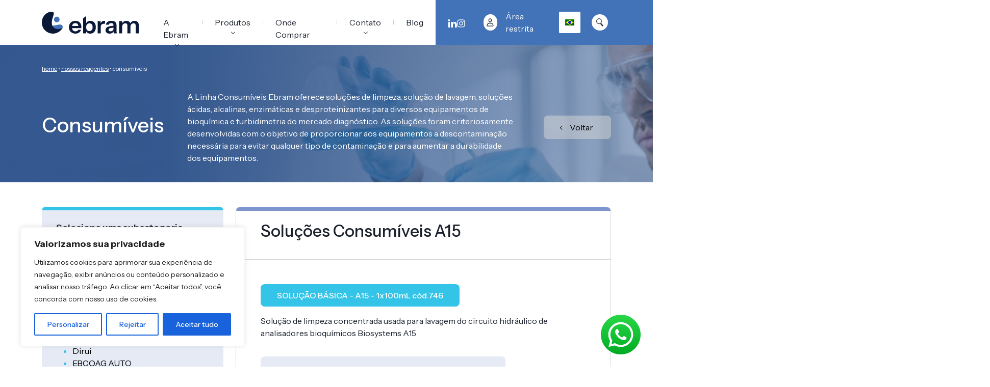

--- FILE ---
content_type: text/html; charset=UTF-8
request_url: https://ebram.com/reagente/consumiveis/
body_size: 21904
content:
<!DOCTYPE html>
<html lang="pt-BR">
    <head>
        <meta charset="UTF-8" />
        <meta http-equiv="X-UA-Compatible" content="IE=edge" />
        <meta name="viewport" content="width=device-width, initial-scale=1.0" />
        <meta name="facebook-domain-verification" content="qydj3tompyuhi5ylag35imjqw800fn" />
        <!-- Meta Pixel Code -->
        <script>
        !function(f,b,e,v,n,t,s)
        {if(f.fbq)return;n=f.fbq=function(){n.callMethod?
        n.callMethod.apply(n,arguments):n.queue.push(arguments)};
        if(!f._fbq)f._fbq=n;n.push=n;n.loaded=!0;n.version='2.0';
        n.queue=[];t=b.createElement(e);t.async=!0;
        t.src=v;s=b.getElementsByTagName(e)[0];
        s.parentNode.insertBefore(t,s)}(window, document,'script',
        'https://connect.facebook.net/en_US/fbevents.js');
        fbq('init', '1079780629564576');
        fbq('track', 'PageView');
        </script>
        <noscript><img height="1" width="1" style="display:none"
        src="https://www.facebook.com/tr?id=1079780629564576&ev=PageView&noscript=1"
        /></noscript>
        <!-- End Meta Pixel Code -->
        <meta name='robots' content='index, follow, max-image-preview:large, max-snippet:-1, max-video-preview:-1' />

<!-- Google Tag Manager for WordPress by gtm4wp.com -->
<script data-cfasync="false" data-pagespeed-no-defer>
	var gtm4wp_datalayer_name = "dataLayer";
	var dataLayer = dataLayer || [];
</script>
<!-- End Google Tag Manager for WordPress by gtm4wp.com -->
	<!-- This site is optimized with the Yoast SEO plugin v24.0 - https://yoast.com/wordpress/plugins/seo/ -->
	<title>Consumíveis - Ebram - Produtos Laboratoriais</title>
	<link rel="canonical" href="https://ebram.com/reagente/consumiveis/" />
	<link rel="next" href="https://ebram.com/reagente/consumiveis/page/2/" />
	<meta property="og:locale" content="pt_BR" />
	<meta property="og:type" content="article" />
	<meta property="og:title" content="Consumíveis - Ebram - Produtos Laboratoriais" />
	<meta property="og:description" content="A Linha Consumíveis Ebram oferece soluções de limpeza, solução de lavagem, soluções ácidas, alcalinas, enzimáticas e desproteinizantes para diversos equipamentos de bioquímica e turbidimetria do mercado diagnóstico. As soluções foram criteriosamente desenvolvidas com o objetivo de proporcionar aos equipamentos a descontaminação necessária para evitar qualquer tipo de contaminação e para aumentar a durabilidade dos equipamentos." />
	<meta property="og:url" content="https://ebram.com/reagente/consumiveis/" />
	<meta property="og:site_name" content="Ebram - Produtos Laboratoriais" />
	<meta name="twitter:card" content="summary_large_image" />
	<script type="application/ld+json" class="yoast-schema-graph">{"@context":"https://schema.org","@graph":[{"@type":"CollectionPage","@id":"https://ebram.com/reagente/consumiveis/","url":"https://ebram.com/reagente/consumiveis/","name":"Consumíveis - Ebram - Produtos Laboratoriais","isPartOf":{"@id":"https://ebram.com/#website"},"breadcrumb":{"@id":"https://ebram.com/reagente/consumiveis/#breadcrumb"},"inLanguage":"pt-BR"},{"@type":"BreadcrumbList","@id":"https://ebram.com/reagente/consumiveis/#breadcrumb","itemListElement":[{"@type":"ListItem","position":1,"name":"Home","item":"https://ebram.com/"},{"@type":"ListItem","position":2,"name":"Consumíveis"}]},{"@type":"WebSite","@id":"https://ebram.com/#website","url":"https://ebram.com/","name":"Ebram - Produtos Laboratoriais","description":"","potentialAction":[{"@type":"SearchAction","target":{"@type":"EntryPoint","urlTemplate":"https://ebram.com/?s={search_term_string}"},"query-input":{"@type":"PropertyValueSpecification","valueRequired":true,"valueName":"search_term_string"}}],"inLanguage":"pt-BR"}]}</script>
	<!-- / Yoast SEO plugin. -->


<link rel="alternate" type="application/rss+xml" title="Feed para Ebram - Produtos Laboratoriais &raquo;" href="https://ebram.com/feed/" />
<link rel="alternate" type="application/rss+xml" title="Feed de comentários para Ebram - Produtos Laboratoriais &raquo;" href="https://ebram.com/comments/feed/" />
<style id='wp-img-auto-sizes-contain-inline-css'>
img:is([sizes=auto i],[sizes^="auto," i]){contain-intrinsic-size:3000px 1500px}
/*# sourceURL=wp-img-auto-sizes-contain-inline-css */
</style>
<link rel='stylesheet' id='wp-block-library-css' href='https://ebram.com/wp-includes/css/dist/block-library/style.min.css?ver=6.9' media='all' />
<style id='global-styles-inline-css'>
:root{--wp--preset--aspect-ratio--square: 1;--wp--preset--aspect-ratio--4-3: 4/3;--wp--preset--aspect-ratio--3-4: 3/4;--wp--preset--aspect-ratio--3-2: 3/2;--wp--preset--aspect-ratio--2-3: 2/3;--wp--preset--aspect-ratio--16-9: 16/9;--wp--preset--aspect-ratio--9-16: 9/16;--wp--preset--color--black: #000000;--wp--preset--color--cyan-bluish-gray: #abb8c3;--wp--preset--color--white: #ffffff;--wp--preset--color--pale-pink: #f78da7;--wp--preset--color--vivid-red: #cf2e2e;--wp--preset--color--luminous-vivid-orange: #ff6900;--wp--preset--color--luminous-vivid-amber: #fcb900;--wp--preset--color--light-green-cyan: #7bdcb5;--wp--preset--color--vivid-green-cyan: #00d084;--wp--preset--color--pale-cyan-blue: #8ed1fc;--wp--preset--color--vivid-cyan-blue: #0693e3;--wp--preset--color--vivid-purple: #9b51e0;--wp--preset--gradient--vivid-cyan-blue-to-vivid-purple: linear-gradient(135deg,rgb(6,147,227) 0%,rgb(155,81,224) 100%);--wp--preset--gradient--light-green-cyan-to-vivid-green-cyan: linear-gradient(135deg,rgb(122,220,180) 0%,rgb(0,208,130) 100%);--wp--preset--gradient--luminous-vivid-amber-to-luminous-vivid-orange: linear-gradient(135deg,rgb(252,185,0) 0%,rgb(255,105,0) 100%);--wp--preset--gradient--luminous-vivid-orange-to-vivid-red: linear-gradient(135deg,rgb(255,105,0) 0%,rgb(207,46,46) 100%);--wp--preset--gradient--very-light-gray-to-cyan-bluish-gray: linear-gradient(135deg,rgb(238,238,238) 0%,rgb(169,184,195) 100%);--wp--preset--gradient--cool-to-warm-spectrum: linear-gradient(135deg,rgb(74,234,220) 0%,rgb(151,120,209) 20%,rgb(207,42,186) 40%,rgb(238,44,130) 60%,rgb(251,105,98) 80%,rgb(254,248,76) 100%);--wp--preset--gradient--blush-light-purple: linear-gradient(135deg,rgb(255,206,236) 0%,rgb(152,150,240) 100%);--wp--preset--gradient--blush-bordeaux: linear-gradient(135deg,rgb(254,205,165) 0%,rgb(254,45,45) 50%,rgb(107,0,62) 100%);--wp--preset--gradient--luminous-dusk: linear-gradient(135deg,rgb(255,203,112) 0%,rgb(199,81,192) 50%,rgb(65,88,208) 100%);--wp--preset--gradient--pale-ocean: linear-gradient(135deg,rgb(255,245,203) 0%,rgb(182,227,212) 50%,rgb(51,167,181) 100%);--wp--preset--gradient--electric-grass: linear-gradient(135deg,rgb(202,248,128) 0%,rgb(113,206,126) 100%);--wp--preset--gradient--midnight: linear-gradient(135deg,rgb(2,3,129) 0%,rgb(40,116,252) 100%);--wp--preset--font-size--small: 13px;--wp--preset--font-size--medium: 20px;--wp--preset--font-size--large: 36px;--wp--preset--font-size--x-large: 42px;--wp--preset--spacing--20: 0.44rem;--wp--preset--spacing--30: 0.67rem;--wp--preset--spacing--40: 1rem;--wp--preset--spacing--50: 1.5rem;--wp--preset--spacing--60: 2.25rem;--wp--preset--spacing--70: 3.38rem;--wp--preset--spacing--80: 5.06rem;--wp--preset--shadow--natural: 6px 6px 9px rgba(0, 0, 0, 0.2);--wp--preset--shadow--deep: 12px 12px 50px rgba(0, 0, 0, 0.4);--wp--preset--shadow--sharp: 6px 6px 0px rgba(0, 0, 0, 0.2);--wp--preset--shadow--outlined: 6px 6px 0px -3px rgb(255, 255, 255), 6px 6px rgb(0, 0, 0);--wp--preset--shadow--crisp: 6px 6px 0px rgb(0, 0, 0);}:where(.is-layout-flex){gap: 0.5em;}:where(.is-layout-grid){gap: 0.5em;}body .is-layout-flex{display: flex;}.is-layout-flex{flex-wrap: wrap;align-items: center;}.is-layout-flex > :is(*, div){margin: 0;}body .is-layout-grid{display: grid;}.is-layout-grid > :is(*, div){margin: 0;}:where(.wp-block-columns.is-layout-flex){gap: 2em;}:where(.wp-block-columns.is-layout-grid){gap: 2em;}:where(.wp-block-post-template.is-layout-flex){gap: 1.25em;}:where(.wp-block-post-template.is-layout-grid){gap: 1.25em;}.has-black-color{color: var(--wp--preset--color--black) !important;}.has-cyan-bluish-gray-color{color: var(--wp--preset--color--cyan-bluish-gray) !important;}.has-white-color{color: var(--wp--preset--color--white) !important;}.has-pale-pink-color{color: var(--wp--preset--color--pale-pink) !important;}.has-vivid-red-color{color: var(--wp--preset--color--vivid-red) !important;}.has-luminous-vivid-orange-color{color: var(--wp--preset--color--luminous-vivid-orange) !important;}.has-luminous-vivid-amber-color{color: var(--wp--preset--color--luminous-vivid-amber) !important;}.has-light-green-cyan-color{color: var(--wp--preset--color--light-green-cyan) !important;}.has-vivid-green-cyan-color{color: var(--wp--preset--color--vivid-green-cyan) !important;}.has-pale-cyan-blue-color{color: var(--wp--preset--color--pale-cyan-blue) !important;}.has-vivid-cyan-blue-color{color: var(--wp--preset--color--vivid-cyan-blue) !important;}.has-vivid-purple-color{color: var(--wp--preset--color--vivid-purple) !important;}.has-black-background-color{background-color: var(--wp--preset--color--black) !important;}.has-cyan-bluish-gray-background-color{background-color: var(--wp--preset--color--cyan-bluish-gray) !important;}.has-white-background-color{background-color: var(--wp--preset--color--white) !important;}.has-pale-pink-background-color{background-color: var(--wp--preset--color--pale-pink) !important;}.has-vivid-red-background-color{background-color: var(--wp--preset--color--vivid-red) !important;}.has-luminous-vivid-orange-background-color{background-color: var(--wp--preset--color--luminous-vivid-orange) !important;}.has-luminous-vivid-amber-background-color{background-color: var(--wp--preset--color--luminous-vivid-amber) !important;}.has-light-green-cyan-background-color{background-color: var(--wp--preset--color--light-green-cyan) !important;}.has-vivid-green-cyan-background-color{background-color: var(--wp--preset--color--vivid-green-cyan) !important;}.has-pale-cyan-blue-background-color{background-color: var(--wp--preset--color--pale-cyan-blue) !important;}.has-vivid-cyan-blue-background-color{background-color: var(--wp--preset--color--vivid-cyan-blue) !important;}.has-vivid-purple-background-color{background-color: var(--wp--preset--color--vivid-purple) !important;}.has-black-border-color{border-color: var(--wp--preset--color--black) !important;}.has-cyan-bluish-gray-border-color{border-color: var(--wp--preset--color--cyan-bluish-gray) !important;}.has-white-border-color{border-color: var(--wp--preset--color--white) !important;}.has-pale-pink-border-color{border-color: var(--wp--preset--color--pale-pink) !important;}.has-vivid-red-border-color{border-color: var(--wp--preset--color--vivid-red) !important;}.has-luminous-vivid-orange-border-color{border-color: var(--wp--preset--color--luminous-vivid-orange) !important;}.has-luminous-vivid-amber-border-color{border-color: var(--wp--preset--color--luminous-vivid-amber) !important;}.has-light-green-cyan-border-color{border-color: var(--wp--preset--color--light-green-cyan) !important;}.has-vivid-green-cyan-border-color{border-color: var(--wp--preset--color--vivid-green-cyan) !important;}.has-pale-cyan-blue-border-color{border-color: var(--wp--preset--color--pale-cyan-blue) !important;}.has-vivid-cyan-blue-border-color{border-color: var(--wp--preset--color--vivid-cyan-blue) !important;}.has-vivid-purple-border-color{border-color: var(--wp--preset--color--vivid-purple) !important;}.has-vivid-cyan-blue-to-vivid-purple-gradient-background{background: var(--wp--preset--gradient--vivid-cyan-blue-to-vivid-purple) !important;}.has-light-green-cyan-to-vivid-green-cyan-gradient-background{background: var(--wp--preset--gradient--light-green-cyan-to-vivid-green-cyan) !important;}.has-luminous-vivid-amber-to-luminous-vivid-orange-gradient-background{background: var(--wp--preset--gradient--luminous-vivid-amber-to-luminous-vivid-orange) !important;}.has-luminous-vivid-orange-to-vivid-red-gradient-background{background: var(--wp--preset--gradient--luminous-vivid-orange-to-vivid-red) !important;}.has-very-light-gray-to-cyan-bluish-gray-gradient-background{background: var(--wp--preset--gradient--very-light-gray-to-cyan-bluish-gray) !important;}.has-cool-to-warm-spectrum-gradient-background{background: var(--wp--preset--gradient--cool-to-warm-spectrum) !important;}.has-blush-light-purple-gradient-background{background: var(--wp--preset--gradient--blush-light-purple) !important;}.has-blush-bordeaux-gradient-background{background: var(--wp--preset--gradient--blush-bordeaux) !important;}.has-luminous-dusk-gradient-background{background: var(--wp--preset--gradient--luminous-dusk) !important;}.has-pale-ocean-gradient-background{background: var(--wp--preset--gradient--pale-ocean) !important;}.has-electric-grass-gradient-background{background: var(--wp--preset--gradient--electric-grass) !important;}.has-midnight-gradient-background{background: var(--wp--preset--gradient--midnight) !important;}.has-small-font-size{font-size: var(--wp--preset--font-size--small) !important;}.has-medium-font-size{font-size: var(--wp--preset--font-size--medium) !important;}.has-large-font-size{font-size: var(--wp--preset--font-size--large) !important;}.has-x-large-font-size{font-size: var(--wp--preset--font-size--x-large) !important;}
/*# sourceURL=global-styles-inline-css */
</style>

<style id='classic-theme-styles-inline-css'>
/*! This file is auto-generated */
.wp-block-button__link{color:#fff;background-color:#32373c;border-radius:9999px;box-shadow:none;text-decoration:none;padding:calc(.667em + 2px) calc(1.333em + 2px);font-size:1.125em}.wp-block-file__button{background:#32373c;color:#fff;text-decoration:none}
/*# sourceURL=/wp-includes/css/classic-themes.min.css */
</style>
<link rel='stylesheet' id='trp-language-switcher-style-css' href='https://ebram.com/wp-content/plugins/translatepress-multilingual/assets/css/trp-language-switcher.css?ver=2.9.2' media='all' />
<link rel='stylesheet' id='styles-css' href='https://ebram.com/wp-content/themes/ebram-theme/assets/css/style.css?ver=1.0.8' media='' />
<link rel='stylesheet' id='plugins-css' href='https://ebram.com/wp-content/themes/ebram-theme/assets/css/plugins.css?ver=1.0.8' media='' />
<script id="cookie-law-info-js-extra">
var _ckyConfig = {"_ipData":[],"_assetsURL":"https://ebram.com/wp-content/plugins/cookie-law-info/lite/frontend/images/","_publicURL":"https://ebram.com","_expiry":"365","_categories":[{"name":"Necess\u00e1rio","slug":"necessary","isNecessary":true,"ccpaDoNotSell":true,"cookies":[],"active":true,"defaultConsent":{"gdpr":true,"ccpa":true}},{"name":"Funcional","slug":"functional","isNecessary":false,"ccpaDoNotSell":true,"cookies":[],"active":true,"defaultConsent":{"gdpr":false,"ccpa":false}},{"name":"Anal\u00edticos","slug":"analytics","isNecessary":false,"ccpaDoNotSell":true,"cookies":[],"active":true,"defaultConsent":{"gdpr":false,"ccpa":false}},{"name":"Desempenho","slug":"performance","isNecessary":false,"ccpaDoNotSell":true,"cookies":[],"active":true,"defaultConsent":{"gdpr":false,"ccpa":false}},{"name":"An\u00fancio","slug":"advertisement","isNecessary":false,"ccpaDoNotSell":true,"cookies":[],"active":true,"defaultConsent":{"gdpr":false,"ccpa":false}}],"_activeLaw":"gdpr","_rootDomain":"","_block":"1","_showBanner":"1","_bannerConfig":{"settings":{"type":"box","preferenceCenterType":"popup","position":"bottom-left","applicableLaw":"gdpr"},"behaviours":{"reloadBannerOnAccept":false,"loadAnalyticsByDefault":false,"animations":{"onLoad":"animate","onHide":"sticky"}},"config":{"revisitConsent":{"status":true,"tag":"revisit-consent","position":"bottom-left","meta":{"url":"#"},"styles":{"background-color":"#0056A7"},"elements":{"title":{"type":"text","tag":"revisit-consent-title","status":true,"styles":{"color":"#0056a7"}}}},"preferenceCenter":{"toggle":{"status":true,"tag":"detail-category-toggle","type":"toggle","states":{"active":{"styles":{"background-color":"#1863DC"}},"inactive":{"styles":{"background-color":"#D0D5D2"}}}}},"categoryPreview":{"status":false,"toggle":{"status":true,"tag":"detail-category-preview-toggle","type":"toggle","states":{"active":{"styles":{"background-color":"#1863DC"}},"inactive":{"styles":{"background-color":"#D0D5D2"}}}}},"videoPlaceholder":{"status":true,"styles":{"background-color":"#000000","border-color":"#000000","color":"#ffffff"}},"readMore":{"status":false,"tag":"readmore-button","type":"link","meta":{"noFollow":true,"newTab":true},"styles":{"color":"#1863DC","background-color":"transparent","border-color":"transparent"}},"auditTable":{"status":true},"optOption":{"status":true,"toggle":{"status":true,"tag":"optout-option-toggle","type":"toggle","states":{"active":{"styles":{"background-color":"#1863dc"}},"inactive":{"styles":{"background-color":"#FFFFFF"}}}}}}},"_version":"3.2.8","_logConsent":"1","_tags":[{"tag":"accept-button","styles":{"color":"#FFFFFF","background-color":"#1863DC","border-color":"#1863DC"}},{"tag":"reject-button","styles":{"color":"#1863DC","background-color":"transparent","border-color":"#1863DC"}},{"tag":"settings-button","styles":{"color":"#1863DC","background-color":"transparent","border-color":"#1863DC"}},{"tag":"readmore-button","styles":{"color":"#1863DC","background-color":"transparent","border-color":"transparent"}},{"tag":"donotsell-button","styles":{"color":"#1863DC","background-color":"transparent","border-color":"transparent"}},{"tag":"accept-button","styles":{"color":"#FFFFFF","background-color":"#1863DC","border-color":"#1863DC"}},{"tag":"revisit-consent","styles":{"background-color":"#0056A7"}}],"_shortCodes":[{"key":"cky_readmore","content":"\u003Ca href=\"#\" class=\"cky-policy\" aria-label=\"Pol\u00edtica de Cookies\" target=\"_blank\" rel=\"noopener\" data-cky-tag=\"readmore-button\"\u003EPol\u00edtica de Cookies\u003C/a\u003E","tag":"readmore-button","status":false,"attributes":{"rel":"nofollow","target":"_blank"}},{"key":"cky_show_desc","content":"\u003Cbutton class=\"cky-show-desc-btn\" data-cky-tag=\"show-desc-button\" aria-label=\"Mostrar mais\"\u003EMostrar mais\u003C/button\u003E","tag":"show-desc-button","status":true,"attributes":[]},{"key":"cky_hide_desc","content":"\u003Cbutton class=\"cky-show-desc-btn\" data-cky-tag=\"hide-desc-button\" aria-label=\"Mostrar menos\"\u003EMostrar menos\u003C/button\u003E","tag":"hide-desc-button","status":true,"attributes":[]},{"key":"cky_category_toggle_label","content":"[cky_{{status}}_category_label] [cky_preference_{{category_slug}}_title]","tag":"","status":true,"attributes":[]},{"key":"cky_enable_category_label","content":"Habilitar","tag":"","status":true,"attributes":[]},{"key":"cky_disable_category_label","content":"Desabilitar","tag":"","status":true,"attributes":[]},{"key":"cky_video_placeholder","content":"\u003Cdiv class=\"video-placeholder-normal\" data-cky-tag=\"video-placeholder\" id=\"[UNIQUEID]\"\u003E\u003Cp class=\"video-placeholder-text-normal\" data-cky-tag=\"placeholder-title\"\u003EPor favor, aceite o consentimento do cookie\u003C/p\u003E\u003C/div\u003E","tag":"","status":true,"attributes":[]},{"key":"cky_enable_optout_label","content":"Habilitar","tag":"","status":true,"attributes":[]},{"key":"cky_disable_optout_label","content":"Desabilitar","tag":"","status":true,"attributes":[]},{"key":"cky_optout_toggle_label","content":"[cky_{{status}}_optout_label] [cky_optout_option_title]","tag":"","status":true,"attributes":[]},{"key":"cky_optout_option_title","content":"N\u00e3o venda ou compartilhe minhas informa\u00e7\u00f5es pessoais","tag":"","status":true,"attributes":[]},{"key":"cky_optout_close_label","content":"Fechar","tag":"","status":true,"attributes":[]}],"_rtl":"","_language":"pt-br","_providersToBlock":[]};
var _ckyStyles = {"css":".cky-overlay{background: #000000; opacity: 0.4; position: fixed; top: 0; left: 0; width: 100%; height: 100%; z-index: 99999999;}.cky-hide{display: none;}.cky-btn-revisit-wrapper{display: flex; align-items: center; justify-content: center; background: #0056a7; width: 45px; height: 45px; border-radius: 50%; position: fixed; z-index: 999999; cursor: pointer;}.cky-revisit-bottom-left{bottom: 15px; left: 15px;}.cky-revisit-bottom-right{bottom: 15px; right: 15px;}.cky-btn-revisit-wrapper .cky-btn-revisit{display: flex; align-items: center; justify-content: center; background: none; border: none; cursor: pointer; position: relative; margin: 0; padding: 0;}.cky-btn-revisit-wrapper .cky-btn-revisit img{max-width: fit-content; margin: 0; height: 30px; width: 30px;}.cky-revisit-bottom-left:hover::before{content: attr(data-tooltip); position: absolute; background: #4e4b66; color: #ffffff; left: calc(100% + 7px); font-size: 12px; line-height: 16px; width: max-content; padding: 4px 8px; border-radius: 4px;}.cky-revisit-bottom-left:hover::after{position: absolute; content: \"\"; border: 5px solid transparent; left: calc(100% + 2px); border-left-width: 0; border-right-color: #4e4b66;}.cky-revisit-bottom-right:hover::before{content: attr(data-tooltip); position: absolute; background: #4e4b66; color: #ffffff; right: calc(100% + 7px); font-size: 12px; line-height: 16px; width: max-content; padding: 4px 8px; border-radius: 4px;}.cky-revisit-bottom-right:hover::after{position: absolute; content: \"\"; border: 5px solid transparent; right: calc(100% + 2px); border-right-width: 0; border-left-color: #4e4b66;}.cky-revisit-hide{display: none;}.cky-consent-container{position: fixed; width: 440px; box-sizing: border-box; z-index: 9999999; border-radius: 6px;}.cky-consent-container .cky-consent-bar{background: #ffffff; border: 1px solid; padding: 20px 26px; box-shadow: 0 -1px 10px 0 #acabab4d; border-radius: 6px;}.cky-box-bottom-left{bottom: 40px; left: 40px;}.cky-box-bottom-right{bottom: 40px; right: 40px;}.cky-box-top-left{top: 40px; left: 40px;}.cky-box-top-right{top: 40px; right: 40px;}.cky-custom-brand-logo-wrapper .cky-custom-brand-logo{width: 100px; height: auto; margin: 0 0 12px 0;}.cky-notice .cky-title{color: #212121; font-weight: 700; font-size: 18px; line-height: 24px; margin: 0 0 12px 0;}.cky-notice-des *,.cky-preference-content-wrapper *,.cky-accordion-header-des *,.cky-gpc-wrapper .cky-gpc-desc *{font-size: 14px;}.cky-notice-des{color: #212121; font-size: 14px; line-height: 24px; font-weight: 400;}.cky-notice-des img{height: 25px; width: 25px;}.cky-consent-bar .cky-notice-des p,.cky-gpc-wrapper .cky-gpc-desc p,.cky-preference-body-wrapper .cky-preference-content-wrapper p,.cky-accordion-header-wrapper .cky-accordion-header-des p,.cky-cookie-des-table li div:last-child p{color: inherit; margin-top: 0; overflow-wrap: break-word;}.cky-notice-des P:last-child,.cky-preference-content-wrapper p:last-child,.cky-cookie-des-table li div:last-child p:last-child,.cky-gpc-wrapper .cky-gpc-desc p:last-child{margin-bottom: 0;}.cky-notice-des a.cky-policy,.cky-notice-des button.cky-policy{font-size: 14px; color: #1863dc; white-space: nowrap; cursor: pointer; background: transparent; border: 1px solid; text-decoration: underline;}.cky-notice-des button.cky-policy{padding: 0;}.cky-notice-des a.cky-policy:focus-visible,.cky-notice-des button.cky-policy:focus-visible,.cky-preference-content-wrapper .cky-show-desc-btn:focus-visible,.cky-accordion-header .cky-accordion-btn:focus-visible,.cky-preference-header .cky-btn-close:focus-visible,.cky-switch input[type=\"checkbox\"]:focus-visible,.cky-footer-wrapper a:focus-visible,.cky-btn:focus-visible{outline: 2px solid #1863dc; outline-offset: 2px;}.cky-btn:focus:not(:focus-visible),.cky-accordion-header .cky-accordion-btn:focus:not(:focus-visible),.cky-preference-content-wrapper .cky-show-desc-btn:focus:not(:focus-visible),.cky-btn-revisit-wrapper .cky-btn-revisit:focus:not(:focus-visible),.cky-preference-header .cky-btn-close:focus:not(:focus-visible),.cky-consent-bar .cky-banner-btn-close:focus:not(:focus-visible){outline: 0;}button.cky-show-desc-btn:not(:hover):not(:active){color: #1863dc; background: transparent;}button.cky-accordion-btn:not(:hover):not(:active),button.cky-banner-btn-close:not(:hover):not(:active),button.cky-btn-revisit:not(:hover):not(:active),button.cky-btn-close:not(:hover):not(:active){background: transparent;}.cky-consent-bar button:hover,.cky-modal.cky-modal-open button:hover,.cky-consent-bar button:focus,.cky-modal.cky-modal-open button:focus{text-decoration: none;}.cky-notice-btn-wrapper{display: flex; justify-content: flex-start; align-items: center; flex-wrap: wrap; margin-top: 16px;}.cky-notice-btn-wrapper .cky-btn{text-shadow: none; box-shadow: none;}.cky-btn{flex: auto; max-width: 100%; font-size: 14px; font-family: inherit; line-height: 24px; padding: 8px; font-weight: 500; margin: 0 8px 0 0; border-radius: 2px; cursor: pointer; text-align: center; text-transform: none; min-height: 0;}.cky-btn:hover{opacity: 0.8;}.cky-btn-customize{color: #1863dc; background: transparent; border: 2px solid #1863dc;}.cky-btn-reject{color: #1863dc; background: transparent; border: 2px solid #1863dc;}.cky-btn-accept{background: #1863dc; color: #ffffff; border: 2px solid #1863dc;}.cky-btn:last-child{margin-right: 0;}@media (max-width: 576px){.cky-box-bottom-left{bottom: 0; left: 0;}.cky-box-bottom-right{bottom: 0; right: 0;}.cky-box-top-left{top: 0; left: 0;}.cky-box-top-right{top: 0; right: 0;}}@media (max-width: 440px){.cky-box-bottom-left, .cky-box-bottom-right, .cky-box-top-left, .cky-box-top-right{width: 100%; max-width: 100%;}.cky-consent-container .cky-consent-bar{padding: 20px 0;}.cky-custom-brand-logo-wrapper, .cky-notice .cky-title, .cky-notice-des, .cky-notice-btn-wrapper{padding: 0 24px;}.cky-notice-des{max-height: 40vh; overflow-y: scroll;}.cky-notice-btn-wrapper{flex-direction: column; margin-top: 0;}.cky-btn{width: 100%; margin: 10px 0 0 0;}.cky-notice-btn-wrapper .cky-btn-customize{order: 2;}.cky-notice-btn-wrapper .cky-btn-reject{order: 3;}.cky-notice-btn-wrapper .cky-btn-accept{order: 1; margin-top: 16px;}}@media (max-width: 352px){.cky-notice .cky-title{font-size: 16px;}.cky-notice-des *{font-size: 12px;}.cky-notice-des, .cky-btn{font-size: 12px;}}.cky-modal.cky-modal-open{display: flex; visibility: visible; -webkit-transform: translate(-50%, -50%); -moz-transform: translate(-50%, -50%); -ms-transform: translate(-50%, -50%); -o-transform: translate(-50%, -50%); transform: translate(-50%, -50%); top: 50%; left: 50%; transition: all 1s ease;}.cky-modal{box-shadow: 0 32px 68px rgba(0, 0, 0, 0.3); margin: 0 auto; position: fixed; max-width: 100%; background: #ffffff; top: 50%; box-sizing: border-box; border-radius: 6px; z-index: 999999999; color: #212121; -webkit-transform: translate(-50%, 100%); -moz-transform: translate(-50%, 100%); -ms-transform: translate(-50%, 100%); -o-transform: translate(-50%, 100%); transform: translate(-50%, 100%); visibility: hidden; transition: all 0s ease;}.cky-preference-center{max-height: 79vh; overflow: hidden; width: 845px; overflow: hidden; flex: 1 1 0; display: flex; flex-direction: column; border-radius: 6px;}.cky-preference-header{display: flex; align-items: center; justify-content: space-between; padding: 22px 24px; border-bottom: 1px solid;}.cky-preference-header .cky-preference-title{font-size: 18px; font-weight: 700; line-height: 24px;}.cky-preference-header .cky-btn-close{margin: 0; cursor: pointer; vertical-align: middle; padding: 0; background: none; border: none; width: auto; height: auto; min-height: 0; line-height: 0; text-shadow: none; box-shadow: none;}.cky-preference-header .cky-btn-close img{margin: 0; height: 10px; width: 10px;}.cky-preference-body-wrapper{padding: 0 24px; flex: 1; overflow: auto; box-sizing: border-box;}.cky-preference-content-wrapper,.cky-gpc-wrapper .cky-gpc-desc{font-size: 14px; line-height: 24px; font-weight: 400; padding: 12px 0;}.cky-preference-content-wrapper{border-bottom: 1px solid;}.cky-preference-content-wrapper img{height: 25px; width: 25px;}.cky-preference-content-wrapper .cky-show-desc-btn{font-size: 14px; font-family: inherit; color: #1863dc; text-decoration: none; line-height: 24px; padding: 0; margin: 0; white-space: nowrap; cursor: pointer; background: transparent; border-color: transparent; text-transform: none; min-height: 0; text-shadow: none; box-shadow: none;}.cky-accordion-wrapper{margin-bottom: 10px;}.cky-accordion{border-bottom: 1px solid;}.cky-accordion:last-child{border-bottom: none;}.cky-accordion .cky-accordion-item{display: flex; margin-top: 10px;}.cky-accordion .cky-accordion-body{display: none;}.cky-accordion.cky-accordion-active .cky-accordion-body{display: block; padding: 0 22px; margin-bottom: 16px;}.cky-accordion-header-wrapper{cursor: pointer; width: 100%;}.cky-accordion-item .cky-accordion-header{display: flex; justify-content: space-between; align-items: center;}.cky-accordion-header .cky-accordion-btn{font-size: 16px; font-family: inherit; color: #212121; line-height: 24px; background: none; border: none; font-weight: 700; padding: 0; margin: 0; cursor: pointer; text-transform: none; min-height: 0; text-shadow: none; box-shadow: none;}.cky-accordion-header .cky-always-active{color: #008000; font-weight: 600; line-height: 24px; font-size: 14px;}.cky-accordion-header-des{font-size: 14px; line-height: 24px; margin: 10px 0 16px 0;}.cky-accordion-chevron{margin-right: 22px; position: relative; cursor: pointer;}.cky-accordion-chevron-hide{display: none;}.cky-accordion .cky-accordion-chevron i::before{content: \"\"; position: absolute; border-right: 1.4px solid; border-bottom: 1.4px solid; border-color: inherit; height: 6px; width: 6px; -webkit-transform: rotate(-45deg); -moz-transform: rotate(-45deg); -ms-transform: rotate(-45deg); -o-transform: rotate(-45deg); transform: rotate(-45deg); transition: all 0.2s ease-in-out; top: 8px;}.cky-accordion.cky-accordion-active .cky-accordion-chevron i::before{-webkit-transform: rotate(45deg); -moz-transform: rotate(45deg); -ms-transform: rotate(45deg); -o-transform: rotate(45deg); transform: rotate(45deg);}.cky-audit-table{background: #f4f4f4; border-radius: 6px;}.cky-audit-table .cky-empty-cookies-text{color: inherit; font-size: 12px; line-height: 24px; margin: 0; padding: 10px;}.cky-audit-table .cky-cookie-des-table{font-size: 12px; line-height: 24px; font-weight: normal; padding: 15px 10px; border-bottom: 1px solid; border-bottom-color: inherit; margin: 0;}.cky-audit-table .cky-cookie-des-table:last-child{border-bottom: none;}.cky-audit-table .cky-cookie-des-table li{list-style-type: none; display: flex; padding: 3px 0;}.cky-audit-table .cky-cookie-des-table li:first-child{padding-top: 0;}.cky-cookie-des-table li div:first-child{width: 100px; font-weight: 600; word-break: break-word; word-wrap: break-word;}.cky-cookie-des-table li div:last-child{flex: 1; word-break: break-word; word-wrap: break-word; margin-left: 8px;}.cky-footer-shadow{display: block; width: 100%; height: 40px; background: linear-gradient(180deg, rgba(255, 255, 255, 0) 0%, #ffffff 100%); position: absolute; bottom: calc(100% - 1px);}.cky-footer-wrapper{position: relative;}.cky-prefrence-btn-wrapper{display: flex; flex-wrap: wrap; align-items: center; justify-content: center; padding: 22px 24px; border-top: 1px solid;}.cky-prefrence-btn-wrapper .cky-btn{flex: auto; max-width: 100%; text-shadow: none; box-shadow: none;}.cky-btn-preferences{color: #1863dc; background: transparent; border: 2px solid #1863dc;}.cky-preference-header,.cky-preference-body-wrapper,.cky-preference-content-wrapper,.cky-accordion-wrapper,.cky-accordion,.cky-accordion-wrapper,.cky-footer-wrapper,.cky-prefrence-btn-wrapper{border-color: inherit;}@media (max-width: 845px){.cky-modal{max-width: calc(100% - 16px);}}@media (max-width: 576px){.cky-modal{max-width: 100%;}.cky-preference-center{max-height: 100vh;}.cky-prefrence-btn-wrapper{flex-direction: column;}.cky-accordion.cky-accordion-active .cky-accordion-body{padding-right: 0;}.cky-prefrence-btn-wrapper .cky-btn{width: 100%; margin: 10px 0 0 0;}.cky-prefrence-btn-wrapper .cky-btn-reject{order: 3;}.cky-prefrence-btn-wrapper .cky-btn-accept{order: 1; margin-top: 0;}.cky-prefrence-btn-wrapper .cky-btn-preferences{order: 2;}}@media (max-width: 425px){.cky-accordion-chevron{margin-right: 15px;}.cky-notice-btn-wrapper{margin-top: 0;}.cky-accordion.cky-accordion-active .cky-accordion-body{padding: 0 15px;}}@media (max-width: 352px){.cky-preference-header .cky-preference-title{font-size: 16px;}.cky-preference-header{padding: 16px 24px;}.cky-preference-content-wrapper *, .cky-accordion-header-des *{font-size: 12px;}.cky-preference-content-wrapper, .cky-preference-content-wrapper .cky-show-more, .cky-accordion-header .cky-always-active, .cky-accordion-header-des, .cky-preference-content-wrapper .cky-show-desc-btn, .cky-notice-des a.cky-policy{font-size: 12px;}.cky-accordion-header .cky-accordion-btn{font-size: 14px;}}.cky-switch{display: flex;}.cky-switch input[type=\"checkbox\"]{position: relative; width: 44px; height: 24px; margin: 0; background: #d0d5d2; -webkit-appearance: none; border-radius: 50px; cursor: pointer; outline: 0; border: none; top: 0;}.cky-switch input[type=\"checkbox\"]:checked{background: #1863dc;}.cky-switch input[type=\"checkbox\"]:before{position: absolute; content: \"\"; height: 20px; width: 20px; left: 2px; bottom: 2px; border-radius: 50%; background-color: white; -webkit-transition: 0.4s; transition: 0.4s; margin: 0;}.cky-switch input[type=\"checkbox\"]:after{display: none;}.cky-switch input[type=\"checkbox\"]:checked:before{-webkit-transform: translateX(20px); -ms-transform: translateX(20px); transform: translateX(20px);}@media (max-width: 425px){.cky-switch input[type=\"checkbox\"]{width: 38px; height: 21px;}.cky-switch input[type=\"checkbox\"]:before{height: 17px; width: 17px;}.cky-switch input[type=\"checkbox\"]:checked:before{-webkit-transform: translateX(17px); -ms-transform: translateX(17px); transform: translateX(17px);}}.cky-consent-bar .cky-banner-btn-close{position: absolute; right: 9px; top: 5px; background: none; border: none; cursor: pointer; padding: 0; margin: 0; min-height: 0; line-height: 0; height: auto; width: auto; text-shadow: none; box-shadow: none;}.cky-consent-bar .cky-banner-btn-close img{height: 9px; width: 9px; margin: 0;}.cky-notice-group{font-size: 14px; line-height: 24px; font-weight: 400; color: #212121;}.cky-notice-btn-wrapper .cky-btn-do-not-sell{font-size: 14px; line-height: 24px; padding: 6px 0; margin: 0; font-weight: 500; background: none; border-radius: 2px; border: none; cursor: pointer; text-align: left; color: #1863dc; background: transparent; border-color: transparent; box-shadow: none; text-shadow: none;}.cky-consent-bar .cky-banner-btn-close:focus-visible,.cky-notice-btn-wrapper .cky-btn-do-not-sell:focus-visible,.cky-opt-out-btn-wrapper .cky-btn:focus-visible,.cky-opt-out-checkbox-wrapper input[type=\"checkbox\"].cky-opt-out-checkbox:focus-visible{outline: 2px solid #1863dc; outline-offset: 2px;}@media (max-width: 440px){.cky-consent-container{width: 100%;}}@media (max-width: 352px){.cky-notice-des a.cky-policy, .cky-notice-btn-wrapper .cky-btn-do-not-sell{font-size: 12px;}}.cky-opt-out-wrapper{padding: 12px 0;}.cky-opt-out-wrapper .cky-opt-out-checkbox-wrapper{display: flex; align-items: center;}.cky-opt-out-checkbox-wrapper .cky-opt-out-checkbox-label{font-size: 16px; font-weight: 700; line-height: 24px; margin: 0 0 0 12px; cursor: pointer;}.cky-opt-out-checkbox-wrapper input[type=\"checkbox\"].cky-opt-out-checkbox{background-color: #ffffff; border: 1px solid black; width: 20px; height: 18.5px; margin: 0; -webkit-appearance: none; position: relative; display: flex; align-items: center; justify-content: center; border-radius: 2px; cursor: pointer;}.cky-opt-out-checkbox-wrapper input[type=\"checkbox\"].cky-opt-out-checkbox:checked{background-color: #1863dc; border: none;}.cky-opt-out-checkbox-wrapper input[type=\"checkbox\"].cky-opt-out-checkbox:checked::after{left: 6px; bottom: 4px; width: 7px; height: 13px; border: solid #ffffff; border-width: 0 3px 3px 0; border-radius: 2px; -webkit-transform: rotate(45deg); -ms-transform: rotate(45deg); transform: rotate(45deg); content: \"\"; position: absolute; box-sizing: border-box;}.cky-opt-out-checkbox-wrapper.cky-disabled .cky-opt-out-checkbox-label,.cky-opt-out-checkbox-wrapper.cky-disabled input[type=\"checkbox\"].cky-opt-out-checkbox{cursor: no-drop;}.cky-gpc-wrapper{margin: 0 0 0 32px;}.cky-footer-wrapper .cky-opt-out-btn-wrapper{display: flex; flex-wrap: wrap; align-items: center; justify-content: center; padding: 22px 24px;}.cky-opt-out-btn-wrapper .cky-btn{flex: auto; max-width: 100%; text-shadow: none; box-shadow: none;}.cky-opt-out-btn-wrapper .cky-btn-cancel{border: 1px solid #dedfe0; background: transparent; color: #858585;}.cky-opt-out-btn-wrapper .cky-btn-confirm{background: #1863dc; color: #ffffff; border: 1px solid #1863dc;}@media (max-width: 352px){.cky-opt-out-checkbox-wrapper .cky-opt-out-checkbox-label{font-size: 14px;}.cky-gpc-wrapper .cky-gpc-desc, .cky-gpc-wrapper .cky-gpc-desc *{font-size: 12px;}.cky-opt-out-checkbox-wrapper input[type=\"checkbox\"].cky-opt-out-checkbox{width: 16px; height: 16px;}.cky-opt-out-checkbox-wrapper input[type=\"checkbox\"].cky-opt-out-checkbox:checked::after{left: 5px; bottom: 4px; width: 3px; height: 9px;}.cky-gpc-wrapper{margin: 0 0 0 28px;}}.video-placeholder-youtube{background-size: 100% 100%; background-position: center; background-repeat: no-repeat; background-color: #b2b0b059; position: relative; display: flex; align-items: center; justify-content: center; max-width: 100%;}.video-placeholder-text-youtube{text-align: center; align-items: center; padding: 10px 16px; background-color: #000000cc; color: #ffffff; border: 1px solid; border-radius: 2px; cursor: pointer;}.video-placeholder-normal{background-image: url(\"/wp-content/plugins/cookie-law-info/lite/frontend/images/placeholder.svg\"); background-size: 80px; background-position: center; background-repeat: no-repeat; background-color: #b2b0b059; position: relative; display: flex; align-items: flex-end; justify-content: center; max-width: 100%;}.video-placeholder-text-normal{align-items: center; padding: 10px 16px; text-align: center; border: 1px solid; border-radius: 2px; cursor: pointer;}.cky-rtl{direction: rtl; text-align: right;}.cky-rtl .cky-banner-btn-close{left: 9px; right: auto;}.cky-rtl .cky-notice-btn-wrapper .cky-btn:last-child{margin-right: 8px;}.cky-rtl .cky-notice-btn-wrapper .cky-btn:first-child{margin-right: 0;}.cky-rtl .cky-notice-btn-wrapper{margin-left: 0; margin-right: 15px;}.cky-rtl .cky-prefrence-btn-wrapper .cky-btn{margin-right: 8px;}.cky-rtl .cky-prefrence-btn-wrapper .cky-btn:first-child{margin-right: 0;}.cky-rtl .cky-accordion .cky-accordion-chevron i::before{border: none; border-left: 1.4px solid; border-top: 1.4px solid; left: 12px;}.cky-rtl .cky-accordion.cky-accordion-active .cky-accordion-chevron i::before{-webkit-transform: rotate(-135deg); -moz-transform: rotate(-135deg); -ms-transform: rotate(-135deg); -o-transform: rotate(-135deg); transform: rotate(-135deg);}@media (max-width: 768px){.cky-rtl .cky-notice-btn-wrapper{margin-right: 0;}}@media (max-width: 576px){.cky-rtl .cky-notice-btn-wrapper .cky-btn:last-child{margin-right: 0;}.cky-rtl .cky-prefrence-btn-wrapper .cky-btn{margin-right: 0;}.cky-rtl .cky-accordion.cky-accordion-active .cky-accordion-body{padding: 0 22px 0 0;}}@media (max-width: 425px){.cky-rtl .cky-accordion.cky-accordion-active .cky-accordion-body{padding: 0 15px 0 0;}}.cky-rtl .cky-opt-out-btn-wrapper .cky-btn{margin-right: 12px;}.cky-rtl .cky-opt-out-btn-wrapper .cky-btn:first-child{margin-right: 0;}.cky-rtl .cky-opt-out-checkbox-wrapper .cky-opt-out-checkbox-label{margin: 0 12px 0 0;}"};
//# sourceURL=cookie-law-info-js-extra
</script>
<script src="https://ebram.com/wp-content/plugins/cookie-law-info/lite/frontend/js/script.min.js?ver=3.2.8" id="cookie-law-info-js"></script>
<link rel="https://api.w.org/" href="https://ebram.com/wp-json/" /><link rel="alternate" title="JSON" type="application/json" href="https://ebram.com/wp-json/wp/v2/reagente-category/27" /><style id="cky-style-inline">[data-cky-tag]{visibility:hidden;}</style><link rel="alternate" hreflang="pt-BR" href="https://ebram.com/reagente/consumiveis/"/>
<link rel="alternate" hreflang="en-US" href="https://ebram.com/en/reagente/consumiveis/"/>
<link rel="alternate" hreflang="es-ES" href="https://ebram.com/es/reagente/consumiveis/"/>
<link rel="alternate" hreflang="pt" href="https://ebram.com/reagente/consumiveis/"/>
<link rel="alternate" hreflang="en" href="https://ebram.com/en/reagente/consumiveis/"/>
<link rel="alternate" hreflang="es" href="https://ebram.com/es/reagente/consumiveis/"/>

<!-- Google Tag Manager for WordPress by gtm4wp.com -->
<!-- GTM Container placement set to automatic -->
<script data-cfasync="false" data-pagespeed-no-defer type="text/javascript">
	var dataLayer_content = {"pagePostType":"reagentes","pagePostType2":"tax-reagentes","pageCategory":[]};
	dataLayer.push( dataLayer_content );
</script>
<script data-cfasync="false">
(function(w,d,s,l,i){w[l]=w[l]||[];w[l].push({'gtm.start':
new Date().getTime(),event:'gtm.js'});var f=d.getElementsByTagName(s)[0],
j=d.createElement(s),dl=l!='dataLayer'?'&l='+l:'';j.async=true;j.src=
'//www.googletagmanager.com/gtm.js?id='+i+dl;f.parentNode.insertBefore(j,f);
})(window,document,'script','dataLayer','GTM-N39BW7J');
</script>
<!-- End Google Tag Manager for WordPress by gtm4wp.com --><meta name="generator" content="Elementor 3.28.4; features: e_font_icon_svg, additional_custom_breakpoints, e_local_google_fonts, e_element_cache; settings: css_print_method-external, google_font-enabled, font_display-swap">
			<style>
				.e-con.e-parent:nth-of-type(n+4):not(.e-lazyloaded):not(.e-no-lazyload),
				.e-con.e-parent:nth-of-type(n+4):not(.e-lazyloaded):not(.e-no-lazyload) * {
					background-image: none !important;
				}
				@media screen and (max-height: 1024px) {
					.e-con.e-parent:nth-of-type(n+3):not(.e-lazyloaded):not(.e-no-lazyload),
					.e-con.e-parent:nth-of-type(n+3):not(.e-lazyloaded):not(.e-no-lazyload) * {
						background-image: none !important;
					}
				}
				@media screen and (max-height: 640px) {
					.e-con.e-parent:nth-of-type(n+2):not(.e-lazyloaded):not(.e-no-lazyload),
					.e-con.e-parent:nth-of-type(n+2):not(.e-lazyloaded):not(.e-no-lazyload) * {
						background-image: none !important;
					}
				}
			</style>
			<link rel="icon" href="https://ebram.com/wp-content/uploads/2023/08/cropped-favicon-32x32.webp" sizes="32x32" />
<link rel="icon" href="https://ebram.com/wp-content/uploads/2023/08/cropped-favicon-192x192.webp" sizes="192x192" />
<link rel="apple-touch-icon" href="https://ebram.com/wp-content/uploads/2023/08/cropped-favicon-180x180.webp" />
<meta name="msapplication-TileImage" content="https://ebram.com/wp-content/uploads/2023/08/cropped-favicon-270x270.webp" />
		<style id="wp-custom-css">
			/* WPForms ajustes */
#wpforms-836-field_1-container,
#wpforms-836-field_11-container,
#wpforms-836-field_12-container,
#wpforms-838-field_10-container,
#wpforms-838-field_11-container {
  grid-column: span 2;
}

#wpforms-838-field_11-container textarea {
  border-radius: 8px;
  resize: none;
}

/* Oculta ações do Instagram */
.instagram-gallery__actions {
  display: none;
}

/* Header search (lupa expansível) */
.header-search {
  position: relative;
  display: inline-block;
}

.header-search #search-toggle {
  background: transparent;
  border: 0;
  cursor: pointer;
  padding: 6px;
  display: inline-flex;
  align-items: center;
  color: #333; /* cor do ícone */
  transition: color 0.2s ease;
}

.header-search #search-toggle:hover {
  color: #007bff;
}

.header-search #search-container.active {
  visibility: visible;
  opacity: 1;
  transform: translateY(0);
  pointer-events: auto;
}

/* Campo de busca */
.search-field {
  width: 240px;
  padding: 10px 14px;
  border: 1px solid #ddd;
  border-radius: 6px;
  outline: none;
  font-size: 14px;
  font-family: inherit; /* usa a mesma fonte do site */
  transition: border-color 0.2s ease;
}

.search-field:focus {
  border-color: #007bff;
}

/* Botão integrado */
.search-submit {
  margin-left: 8px;
  padding: 10px 16px;
  background: #007bff;
  border: none;
  color: #fff;
  font-size: 14px;
  font-family: inherit; /* tipografia do site */
  border-radius: 6px;
  cursor: pointer;
  transition: background 0.2s ease;
}

.search-submit:hover {
  background: #0056b3;
}

/* Ícones dentro de círculos brancos */
.area-exclusiva .area-icon,
.header-search .area-icon,
.header-search-mobile .area-icon {
  width: 32px;
  height: 32px;
  border-radius: 50%;
  background: #fff;
  display: flex;
  align-items: center;
  justify-content: center;
}

.area-exclusiva .area-icon img,
.header-search .area-icon img,
.header-search-mobile .area-icon img {
  width: 16px;
  height: 16px;
  object-fit: contain;
}

/* Container flutuante desktop */
.header-search #search-container {
  position: absolute;
  right: 0;
  top: 44px;
  background: #fff;
  padding: 12px;
  border-radius: 8px;
  box-shadow: 0 8px 20px rgba(0,0,0,0.15);
  z-index: 9999;
  visibility: hidden;
  opacity: 0;
  transform: translateY(-8px);
  transition: opacity .2s ease, transform .2s ease, visibility .2s;
  pointer-events: none;
}

.header-search #search-container.active {
  visibility: visible;
  opacity: 1;
  transform: translateY(0);
  pointer-events: auto;
}

@media (max-width: 991px) {
  #navbarSupportedContent {
    padding-bottom: 150px; /* espaço extra para rolar */
  }
}
@media (max-width: 991px) {
  .area-exclusiva .area-icon,
  .header-search-mobile .area-icon,
  .mobile-lang .area-icon {
    width: 32px;
    height: 32px;
    border-radius: 50%;
    background: #fff;
    display: flex;
    align-items: center;
    justify-content: center;
  }

  .area-exclusiva .area-icon img,
  .header-search-mobile .area-icon img,
  .mobile-lang .area-icon img {
    width: 16px;
    height: 16px;
    object-fit: contain;
  }

  .navbar .header-search-mobile,
  .navbar .mobile-lang {
    display: flex;
    align-items: center;
  }
}		</style>
		<style id="wpforms-css-vars-root">
				:root {
					--wpforms-field-border-radius: 3px;
--wpforms-field-background-color: #ffffff;
--wpforms-field-border-color: rgba( 0, 0, 0, 0.25 );
--wpforms-field-text-color: rgba( 0, 0, 0, 0.7 );
--wpforms-label-color: rgba( 0, 0, 0, 0.85 );
--wpforms-label-sublabel-color: rgba( 0, 0, 0, 0.55 );
--wpforms-label-error-color: #d63637;
--wpforms-button-border-radius: 3px;
--wpforms-button-background-color: #066aab;
--wpforms-button-text-color: #ffffff;
--wpforms-field-size-input-height: 43px;
--wpforms-field-size-input-spacing: 15px;
--wpforms-field-size-font-size: 16px;
--wpforms-field-size-line-height: 19px;
--wpforms-field-size-padding-h: 14px;
--wpforms-field-size-checkbox-size: 16px;
--wpforms-field-size-sublabel-spacing: 5px;
--wpforms-field-size-icon-size: 1;
--wpforms-label-size-font-size: 16px;
--wpforms-label-size-line-height: 19px;
--wpforms-label-size-sublabel-font-size: 14px;
--wpforms-label-size-sublabel-line-height: 17px;
--wpforms-button-size-font-size: 17px;
--wpforms-button-size-height: 41px;
--wpforms-button-size-padding-h: 15px;
--wpforms-button-size-margin-top: 10px;

				}
			</style>    </head>
    <body>
        <header class="sticky-top">
            <nav class="navbar navbar-expand-xl p-0">
                <div class="container nav-container position-relative">
                    <div class="d-flex align-items-center w-100">
                        <a href="https://ebram.com" class="navbar-brand mx-4 ms-lg-0">
                            <img src="https://ebram.com/wp-content/themes/ebram-theme/assets/images/logo-ebram.svg" alt="Logo Ebram" width="190" />
                        </a>
                        <button
                            class="navbar-toggler ms-auto me-4"
                            type="button"
                            data-bs-toggle="collapse"
                            data-bs-target="#navbarSupportedContent"
                            aria-controls="navbarSupportedContent"
                            aria-expanded="false"
                            aria-label="Toggle navigation"
                        >
                            <span class="navbar-toggler-icon"></span>
                        </button>
                        <div class="collapse navbar-collapse" id="navbarSupportedContent">
                            <div class="d-flex flex-column flex-xl-row">
                                <ul id="menu-menu-principal" class="main-nav d-flex flex-column flex-xl-row list-unstyled mb-0"><li id="menu-item-5" class="menu-item menu-item-type-custom menu-item-object-custom menu-item-has-children menu-item-5"><a href="#" class="tm-tracking" data-categoria="consumiveis:nav-header:a-ebram" data-rotulo="a-ebram" data-acao="clique">A Ebram</a>
<ul class="sub-menu">
	<li id="menu-item-328" class="menu-item menu-item-type-post_type menu-item-object-page menu-item-328"><a href="https://ebram.com/sobre-a-ebram/" class="tm-tracking" data-categoria="consumiveis:nav-header:sobre-nos" data-rotulo="sobre-nos" data-acao="clique">Sobre nós</a></li>
	<li id="menu-item-305" class="menu-item menu-item-type-post_type_archive menu-item-object-certificados menu-item-305"><a href="https://ebram.com/certificados/" class="tm-tracking" data-categoria="consumiveis:nav-header:certificados" data-rotulo="certificados" data-acao="clique">Certificados</a></li>
	<li id="menu-item-295" class="menu-item menu-item-type-post_type menu-item-object-page menu-item-privacy-policy menu-item-295"><a rel="privacy-policy" href="https://ebram.com/politica-de-privacidade/" class="tm-tracking" data-categoria="consumiveis:nav-header:politica-de-privacidade" data-rotulo="politica-de-privacidade" data-acao="clique">Política de Privacidade</a></li>
	<li id="menu-item-308" class="menu-item menu-item-type-post_type menu-item-object-page menu-item-308"><a href="https://ebram.com/responsabilidade-ambiental/" class="tm-tracking" data-categoria="consumiveis:nav-header:responsabilidade-ambiental" data-rotulo="responsabilidade-ambiental" data-acao="clique">Responsabilidade Ambiental</a></li>
</ul>
</li>
<li id="menu-item-6" class="menu-item menu-item-type-custom menu-item-object-custom menu-item-has-children menu-item-6"><a href="#" class="tm-tracking" data-categoria="consumiveis:nav-header:produtos" data-rotulo="produtos" data-acao="clique">Produtos</a>
<ul class="sub-menu">
	<li id="menu-item-251" class="menu-item menu-item-type-post_type_archive menu-item-object-reagentes menu-item-251"><a href="https://ebram.com/reagentes/" class="tm-tracking" data-categoria="consumiveis:nav-header:reagentes" data-rotulo="reagentes" data-acao="clique">Reagentes</a></li>
	<li id="menu-item-691" class="menu-item menu-item-type-post_type_archive menu-item-object-equipamento menu-item-691"><a href="https://ebram.com/equipamentos/" class="tm-tracking" data-categoria="consumiveis:nav-header:equipamentos" data-rotulo="equipamentos" data-acao="clique">Equipamentos</a></li>
</ul>
</li>
<li id="menu-item-252" class="menu-item menu-item-type-post_type_archive menu-item-object-onde-comprar menu-item-252"><a href="https://ebram.com/onde-comprar/" class="tm-tracking" data-categoria="consumiveis:nav-header:onde-comprar" data-rotulo="onde-comprar" data-acao="clique">Onde Comprar</a></li>
<li id="menu-item-8" class="menu-item menu-item-type-custom menu-item-object-custom menu-item-has-children menu-item-8"><a href="#" class="tm-tracking" data-categoria="consumiveis:nav-header:contato" data-rotulo="contato" data-acao="clique">Contato</a>
<ul class="sub-menu">
	<li id="menu-item-311" class="menu-item menu-item-type-post_type menu-item-object-page menu-item-311"><a href="https://ebram.com/contato/" class="tm-tracking" data-categoria="consumiveis:nav-header:fale-conosco" data-rotulo="fale-conosco" data-acao="clique">Fale Conosco</a></li>
	<li id="menu-item-314" class="menu-item menu-item-type-post_type menu-item-object-page menu-item-314"><a href="https://ebram.com/trabalhe-conosco/" class="tm-tracking" data-categoria="consumiveis:nav-header:trabalhe-conosco" data-rotulo="trabalhe-conosco" data-acao="clique">Trabalhe Conosco</a></li>
	<li id="menu-item-292" class="menu-item menu-item-type-post_type_archive menu-item-object-faq menu-item-292"><a href="https://ebram.com/faq/" class="tm-tracking" data-categoria="consumiveis:nav-header:faq" data-rotulo="faq" data-acao="clique">FAQ</a></li>
</ul>
</li>
<li id="menu-item-996" class="menu-item menu-item-type-post_type menu-item-object-page menu-item-996"><a href="https://ebram.com/blog/" class="tm-tracking" data-categoria="consumiveis:nav-header:blog" data-rotulo="blog" data-acao="clique">Blog</a></li>
</ul>                                <div class="nav-right d-flex flex-column flex-xl-row align-items-xl-center me-xl-auto">
                                    <div class="social-nav d-flex gap-4 py-3 py-xl-0 px-4">
                                        <a href="https://www.linkedin.com/company/ebrambr/" target="_blank" rel="noopener noreferrer" class="social-link tm-tracking" data-categoria="consumiveis:header:social:linkedin" data-rotulo="LinkedIn" data-acao="clique">
                                            <!-- SVG LinkedIn -->
                                            <svg width="18" height="16" viewBox="0 0 34 31" fill="none" xmlns="http://www.w3.org/2000/svg">
                                                <path d="M7.47121 31H0.839013V9.94301H7.47121V31ZM3.9953 7.30345H3.95535C1.55817 7.30345 0 5.6959 0 3.65172C0 1.60755 1.59812 0 4.03525 0C6.47238 0 7.9906 1.56786 8.03055 3.65172C8.03055 5.6959 6.47239 7.30345 3.9953 7.30345ZM33.98 31H26.4689V20.1044C26.4689 17.2465 25.2902 15.3015 22.7133 15.3015C20.7356 15.3015 19.6369 16.6114 19.1375 17.8816C18.9377 18.338 18.9777 18.9731 18.9777 19.6082V31H11.5464C11.5464 31 11.6463 11.6895 11.5464 9.94301H18.9777V13.2574C19.4172 11.8086 21.7944 9.74455 25.5899 9.74455C30.3043 9.74455 34 12.7811 34 19.2907V31H33.98Z" fill="white"/>
                                            </svg>
                                        </a>
                                        <a href="https://www.instagram.com/ebrambr/" target="_blank" rel="noopener noreferrer" class="social-link tm-tracking" data-categoria="consumiveis:header:social:instagram" data-rotulo="Instagram" data-acao="clique">
                                            <!-- SVG Instagram -->
                                            <svg width="16" height="16" viewBox="0 0 34 34" fill="none" xmlns="http://www.w3.org/2000/svg">
                                                <path d="M17.1194 3.5893C21.4315 3.5893 21.9458 3.5893 23.6666 3.6882C25.249 3.76732 26.0995 4.02445 26.6731 4.24203C27.4248 4.53873 27.9588 4.89477 28.5325 5.44861C29.1061 6.02223 29.4424 6.55629 29.7391 7.30792C29.9566 7.88154 30.2336 8.73209 30.2929 10.3145C30.372 12.0156 30.3918 12.5298 30.3918 16.8616C30.3918 21.1935 30.3918 21.688 30.2929 23.4088C30.2138 24.9912 29.9566 25.8418 29.7391 26.4154C29.4424 27.167 29.0863 27.7011 28.5325 28.2747C27.9588 28.8483 27.4248 29.1846 26.6731 29.4813C26.0995 29.6988 25.249 29.9758 23.6666 30.0351C21.9655 30.1142 21.4513 30.134 17.1194 30.134C12.7876 30.134 12.2931 30.134 10.5723 30.0351C8.98989 29.956 8.13937 29.6988 7.56575 29.4813C6.81411 29.1846 6.28005 28.8285 5.70643 28.2747C5.13281 27.7011 4.79652 27.167 4.49982 26.4154C4.28224 25.8418 4.00533 24.9912 3.94599 23.4088C3.86687 21.7077 3.84711 21.1935 3.84711 16.8616C3.84711 12.5298 3.84709 12.0353 3.94599 10.3145C4.02511 8.73209 4.28224 7.88154 4.49982 7.30792C4.79652 6.55629 5.15259 6.02223 5.70643 5.44861C6.28005 4.87499 6.81411 4.53873 7.56575 4.24203C8.13937 4.02445 8.98989 3.74754 10.5723 3.6882C12.2734 3.60908 12.7876 3.5893 17.1194 3.5893ZM17.1194 0.681641C12.7283 0.681641 12.1745 0.681639 10.4536 0.780539C8.73275 0.859659 7.54591 1.13658 6.51736 1.53218C5.44924 1.94756 4.55918 2.50139 3.6493 3.39149C2.7592 4.28159 2.20536 5.19147 1.78998 6.25959C1.39438 7.28815 1.11745 8.47494 1.03833 10.1958C0.959209 11.9167 0.939453 12.4705 0.939453 16.8616C0.939453 21.2528 0.939429 21.8066 1.03833 23.5275C1.11745 25.2484 1.39438 26.4352 1.78998 27.4637C2.20536 28.5318 2.7592 29.4219 3.6493 30.3318C4.5394 31.2219 5.44924 31.7757 6.51736 32.1911C7.54591 32.5867 8.73275 32.8636 10.4536 32.9427C12.1745 33.0219 12.7283 33.0417 17.1194 33.0417C21.5106 33.0417 22.0644 33.0416 23.7853 32.9427C25.5061 32.8636 26.6929 32.5867 27.7215 32.1911C28.7896 31.7757 29.6797 31.2219 30.5896 30.3318C31.4995 29.4417 32.0335 28.5318 32.4489 27.4637C32.8445 26.4352 33.1214 25.2484 33.2006 23.5275C33.2797 21.8066 33.2994 21.2528 33.2994 16.8616C33.2994 12.4705 33.2995 11.9167 33.2006 10.1958C33.1214 8.47494 32.8445 7.28815 32.4489 6.25959C32.0335 5.19147 31.4797 4.30137 30.5896 3.39149C29.6995 2.48161 28.7896 1.94756 27.7215 1.53218C26.6929 1.13658 25.5061 0.859659 23.7853 0.780539C22.0644 0.701419 21.5106 0.681641 17.1194 0.681641Z" fill="white"/>
                                                <path d="M17.1195 8.55396C12.5305 8.55396 8.81189 12.2726 8.81189 16.8615C8.81189 21.4505 12.5305 25.1691 17.1195 25.1691C21.7084 25.1691 25.4271 21.4505 25.4271 16.8615C25.4271 12.2726 21.7084 8.55396 17.1195 8.55396ZM17.1195 22.2615C14.1327 22.2615 11.7195 19.8483 11.7195 16.8615C11.7195 13.8748 14.1327 11.4616 17.1195 11.4616C20.1063 11.4616 22.5194 13.8748 22.5194 16.8615C22.5194 19.8483 20.1063 22.2615 17.1195 22.2615Z" fill="white"/>
                                                <path d="M27.7016 8.21798C27.7016 9.2861 26.8313 10.1564 25.7632 10.1564C24.695 10.1564 23.8247 9.2861 23.8247 8.21798C23.8247 7.14987 24.695 6.27954 25.7632 6.27954C26.8313 6.27954 27.7016 7.14987 27.7016 8.21798Z" fill="white"/>
                                            </svg>
                                        </a>
                                    </div>

                                    <!-- Área restrita -->
                                    <a href="https://ebram.com/area-restrita-distribuidores/" target="_blank" rel="noopener noreferrer" class="area-exclusiva d-flex align-items-center my-3 my-xl-0 tm-tracking" data-categoria="consumiveis:header:area-restrita" data-rotulo="Área restrita" data-acao="clique">
                                        <div class="area-icon d-flex align-items-center justify-content-center me-3">
                                            <img src="https://ebram.com/wp-content/themes/ebram-theme/assets/images/icons/icon-login.svg" alt="" width="16" />
                                        </div>
                                        Área restrita
                                    </a>

                                    <!-- Idiomas -->
                                    <div class="trp_language_switcher_shortcode">
<div class="trp-language-switcher trp-language-switcher-container" data-no-translation >
    <div class="trp-ls-shortcode-current-language">
        <a href="#" class="trp-ls-shortcode-disabled-language trp-ls-disabled-language" title="Portuguese" onclick="event.preventDefault()">
			<img class="trp-flag-image" src="https://ebram.com/wp-content/plugins/translatepress-multilingual/assets/images/flags/pt_BR.png" width="18" height="12" alt="pt_BR" title="Portuguese"> 		</a>
    </div>
    <div class="trp-ls-shortcode-language">
                <a href="#" class="trp-ls-shortcode-disabled-language trp-ls-disabled-language"  title="Portuguese" onclick="event.preventDefault()">
			<img class="trp-flag-image" src="https://ebram.com/wp-content/plugins/translatepress-multilingual/assets/images/flags/pt_BR.png" width="18" height="12" alt="pt_BR" title="Portuguese"> 		</a>
                    <a href="https://ebram.com/en/reagente/consumiveis/" title="English">
            <img class="trp-flag-image" src="https://ebram.com/wp-content/plugins/translatepress-multilingual/assets/images/flags/en_US.png" width="18" height="12" alt="en_US" title="English">         </a>

            <a href="https://ebram.com/es/reagente/consumiveis/" title="Spanish">
            <img loading="lazy" class="trp-flag-image" src="https://ebram.com/wp-content/plugins/translatepress-multilingual/assets/images/flags/es_ES.png" width="18" height="12" alt="es_ES" title="Spanish">         </a>

        </div>
    <script type="application/javascript">
        // need to have the same with set from JS on both divs. Otherwise it can push stuff around in HTML
        var trp_ls_shortcodes = document.querySelectorAll('.trp_language_switcher_shortcode .trp-language-switcher');
        if ( trp_ls_shortcodes.length > 0) {
            // get the last language switcher added
            var trp_el = trp_ls_shortcodes[trp_ls_shortcodes.length - 1];

            var trp_shortcode_language_item = trp_el.querySelector( '.trp-ls-shortcode-language' )
            // set width
            var trp_ls_shortcode_width                                               = trp_shortcode_language_item.offsetWidth + 16;
            trp_shortcode_language_item.style.width                                  = trp_ls_shortcode_width + 'px';
            trp_el.querySelector( '.trp-ls-shortcode-current-language' ).style.width = trp_ls_shortcode_width + 'px';

            // We're putting this on display: none after we have its width.
            trp_shortcode_language_item.style.display = 'none';
        }
    </script>
</div>
</div>
                                    <!-- Busca -->
                                    <div class="header-search d-flex align-items-center ms-3">
                                    <button id="search-toggle" aria-label="Buscar" class="d-flex align-items-center justify-content-center">
                                        <div class="area-icon d-flex align-items-center justify-content-center">
                                            <img src="https://ebram.com/wp-content/themes/ebram-theme/assets/images/icons/icon-search.svg" alt="Buscar" width="16" />
                                        </div>
                                    </button>
                                    <div id="search-container">
                                        <form role="search" method="get" class="search-form" action="https://ebram.com/">
  <label class="screen-reader-text" for="s-field">Pesquisar por:</label>
  <div class="search-inner d-flex align-items-center">
    <input id="s-field" type="search" class="search-field" placeholder="Buscar..." value="" name="s" aria-label="Pesquisar" />
    <button type="submit" class="search-submit" aria-label="Enviar pesquisa">OK</button>
  </div>
</form>
                                        </div>
                                    </div>
                                    </div>
                                </div>
                            </div>
                        </div>
                    </div>
                </div>
            </nav>
        </header>
    <section class="taxonomy-reagentes-category taxonomy-reagentes-category-consumiveis">
        <header class="header-thin">
            <div class="container h-100">
                <div class="row justify-content-center h-100">
                    <div class="col-12 col-xxl-11 d-flex flex-column">
                        <div class="breadcrumb d-inline-block mb-4">
                            <a href="https://ebram.com" class="tm-tracking" data-categoria="consumiveis:breadcrumb:home" data-rotulo="home" data-acao="clique">home</a>
                            •
                            <a href="https://ebram.com/reagentes/" class="tm-tracking" data-categoria="consumiveis:breadcrumb:nossos-reagentes" data-rotulo="nossos reagentes" data-acao="clique">nossos reagentes</a>
                            •
                            <span class="text-lowercase">Consumíveis</span>
                        </div>
                        <div class="row align-items-center pb-4 my-auto">
                            <div class="col-12 col-xl-3">
                                <h1>
                                    Consumíveis                                </h1>
                                                            </div>
                            <div class="col-12 col-xl-7 header-thin-description">
                                <p>A Linha Consumíveis Ebram oferece soluções de limpeza, solução de lavagem, soluções ácidas, alcalinas, enzimáticas e desproteinizantes para diversos equipamentos de bioquímica e turbidimetria do mercado diagnóstico. As soluções foram criteriosamente desenvolvidas com o objetivo de proporcionar aos equipamentos a descontaminação necessária para evitar qualquer tipo de contaminação e para aumentar a durabilidade dos equipamentos.</p>
                            </div>
                            <div class="col-12 col-xl-2 d-flex justify-content-end">
                                <a href="https://ebram.com/reagentes/" class="btn btn-voltar tm-tracking" data-categoria="consumiveis:botao:voltar" data-rotulo="Voltar" data-acao="clique">
                                    Voltar
                                </a>
                            </div>
                        </div>
                    </div>
                </div>
            </div>
        </header>
        <div class="container py-5 mb-4">
            <div class="row justify-content-center">
                <div class="col-12 col-xxl-11">
                    <div class="row">
                        <div class="col-12 col-xl-4">
                            <sidebar class="reagente-sidebar">
    <p>
        Selecione uma subcategoria
    </p>
    <a href="#reagentes" class="toggle-reagente ativo tm-tracking" data-categoria="consumiveis:sidebar:reagentes" data-rotulo="Reagentes" data-acao="clique">Reagentes</a><ul id="reagentes" class="reagente-toggle-list ativo"><li><a href="#a15" class="reagente-tab-index ativo tm-tracking" data-categoria="consumiveis:sidebar:a15" data-rotulo="A15" data-acao="clique">A15</a></li><li><a href="#advia" class="reagente-tab-index  tm-tracking" data-categoria="consumiveis:sidebar:advia" data-rotulo="Advia" data-acao="clique">Advia</a></li><li><a href="#beckman-cx-lx" class="reagente-tab-index  tm-tracking" data-categoria="consumiveis:sidebar:beckman-cx-lx" data-rotulo="Beckman – CX/LX" data-acao="clique">Beckman – CX/LX</a></li><li><a href="#cobas-mira" class="reagente-tab-index  tm-tracking" data-categoria="consumiveis:sidebar:cobas-mira" data-rotulo="Cobas Mira" data-acao="clique">Cobas Mira</a></li><li><a href="#dimension" class="reagente-tab-index  tm-tracking" data-categoria="consumiveis:sidebar:dimension" data-rotulo="Dimension" data-acao="clique">Dimension</a></li><li><a href="#dirui" class="reagente-tab-index  tm-tracking" data-categoria="consumiveis:sidebar:dirui" data-rotulo="Dirui" data-acao="clique">Dirui</a></li><li><a href="#ebcoag-auto" class="reagente-tab-index  tm-tracking" data-categoria="consumiveis:sidebar:ebcoag-auto" data-rotulo="EBCOAG AUTO" data-acao="clique">EBCOAG AUTO</a></li><li><a href="#ebio-200-plus-ebio-400" class="reagente-tab-index  tm-tracking" data-categoria="consumiveis:sidebar:ebio-200-plus-ebio-400" data-rotulo="EBIO 200 Plus / EBIO 400" data-acao="clique">EBIO 200 Plus / EBIO 400</a></li><li><a href="#envoy-bt-3-000" class="reagente-tab-index  tm-tracking" data-categoria="consumiveis:sidebar:envoy-bt-3-000" data-rotulo="Envoy / BT 3.000" data-acao="clique">Envoy / BT 3.000</a></li><li><a href="#hitachi-911-912" class="reagente-tab-index  tm-tracking" data-categoria="consumiveis:sidebar:hitachi-911-912" data-rotulo="Hitachi 911/912" data-acao="clique">Hitachi 911/912</a></li><li><a href="#hitachi-917-modular" class="reagente-tab-index  tm-tracking" data-categoria="consumiveis:sidebar:hitachi-917-modular" data-rotulo="Hitachi 917/Modular" data-acao="clique">Hitachi 917/Modular</a></li><li><a href="#mindray-bs" class="reagente-tab-index  tm-tracking" data-categoria="consumiveis:sidebar:mindray-bs" data-rotulo="Mindray/BS" data-acao="clique">Mindray/BS</a></li><li><a href="#quimisat-quimifast" class="reagente-tab-index  tm-tracking" data-categoria="consumiveis:sidebar:quimisat-quimifast" data-rotulo="Quimisat /Quimifast" data-acao="clique">Quimisat /Quimifast</a></li></ul></sidebar>                        </div>
                        <div class="col-12 col-xl-8">
                            <article>
    <div class="reagente-tab" id="a15"><div class="tab-header"><h2>Soluções Consumíveis A15</h2></div><div class="tab-body"><label class="reagente-label mb-3">SOLUÇÃO BÁSICA - A15 - 1x100mL cód.746</label><p>Solução de limpeza concentrada usada para lavagem do circuito hidráulico de analisadores bioquímicos Biosystems A15</p>
<div class="card card-downloads"><p class="download-titulo">Downloads</p><a href="https://ebram.com/assets/746.pop.pdf" target="_blank" class="reagente-download mb-3 tm-tracking" data-categoria="consumiveis:download:pop" data-rotulo="POP" data-acao="clique"><span>POP</span><img src="https://ebram.com/wp-content/themes/ebram-theme/assets/images/icons/icon-file.svg" alt="" class="download-icon" /></a><a href="https://ebram.com/assets/746.fds.pdf" target="_blank" class="reagente-download mb-3 tm-tracking" data-categoria="consumiveis:download:fds" data-rotulo="FDS" data-acao="clique"><span>FDS</span><img src="https://ebram.com/wp-content/themes/ebram-theme/assets/images/icons/icon-file.svg" alt="" class="download-icon" /></a><a href="https://ebram.com/assets/746.intuse.pdf" target="_blank" class="reagente-download mb-3 tm-tracking" data-categoria="consumiveis:download:intuse" data-rotulo="Instruções de uso" data-acao="clique"><span>Instruções de uso</span><img src="https://ebram.com/wp-content/themes/ebram-theme/assets/images/icons/icon-file.svg" alt="" class="download-icon" /></a></div></div></div><div class="reagente-tab" id="advia"><div class="tab-header"><h2>Soluções Consumíveis Advia</h2></div><div class="tab-body"><label class="reagente-label mb-3">SOLUÇÃO CONDICIONADORA DE CÉLULAS  – ADV 1x2000mL cód.732</label><p>Solução destinada para a lavagem de cubetas nos sistemas Advia Chemistry System</p>
<hr /><label class="reagente-label mb-3">SOLUÇÃO DE LAVAGEM DE CÉLULAS – ADV 1x2000mL cód.733</label><p>Produto destinado para a lavagem de cubetas nos sistemas Advia Chemistry System.</p>
<hr /><label class="reagente-label mb-3">EBRAWASH PROBE I – ADV 1x1000mL cód.734</label><p>Produto destinado para a lavagem  das probes nos sistemas Advia Chemistry System.</p>
<hr /><label class="reagente-label mb-3">EBRAWASH PROBE II– ADV 1x1000mL cód.735</label><p>Produto destinado para a lavagem das probes nos sistemas Advia Chemistry System.</p>
<hr /><label class="reagente-label mb-3">EBRAWASH PROBE III– ADV 1x500mL cód.736</label><p>Produto destinado para a lavagem das probes nos sistemas Advia Chemistry System.</p>
<div class="card card-downloads"><p class="download-titulo">Downloads</p><a href="https://ebram.com/assets/advia.pop.pdf" target="_blank" class="reagente-download mb-3 tm-tracking" data-categoria="consumiveis:download:pop" data-rotulo="POP" data-acao="clique"><span>POP</span><img src="https://ebram.com/wp-content/themes/ebram-theme/assets/images/icons/icon-file.svg" alt="" class="download-icon" /></a><a href="https://ebram.com/assets/advia.fds.pdf" target="_blank" class="reagente-download mb-3 tm-tracking" data-categoria="consumiveis:download:fds" data-rotulo="FDS" data-acao="clique"><span>FDS</span><img src="https://ebram.com/wp-content/themes/ebram-theme/assets/images/icons/icon-file.svg" alt="" class="download-icon" /></a><a href="https://ebram.com/assets/advia.intuse.pdf" target="_blank" class="reagente-download mb-3 tm-tracking" data-categoria="consumiveis:download:intuse" data-rotulo="Instruções de uso" data-acao="clique"><span>Instruções de uso</span><img src="https://ebram.com/wp-content/themes/ebram-theme/assets/images/icons/icon-file.svg" alt="" class="download-icon" /></a></div></div></div><div class="reagente-tab" id="beckman-cx-lx"><div class="tab-header"><h2>Soluções Consumíveis Beckman CX/LX</h2></div><div class="tab-body"><label class="reagente-label mb-3">EBRAWASH CONC – BCK –  1x1000mL  cód. 726</label><p>Solução de lavagem CONCENTRADA utilizada na degradação e remoção de sujidades nas  cuvetas de reação, sistema hidráulico e probes de aspiração.</p>
<div class="card card-downloads"><p class="download-titulo">Downloads</p><a href="https://ebram.com/assets/beckman.pop.pdf" target="_blank" class="reagente-download mb-3 tm-tracking" data-categoria="consumiveis:download:pop" data-rotulo="POP" data-acao="clique"><span>POP</span><img src="https://ebram.com/wp-content/themes/ebram-theme/assets/images/icons/icon-file.svg" alt="" class="download-icon" /></a><a href="https://ebram.com/assets/beckman.fds.pdf" target="_blank" class="reagente-download mb-3 tm-tracking" data-categoria="consumiveis:download:fds" data-rotulo="FDS" data-acao="clique"><span>FDS</span><img src="https://ebram.com/wp-content/themes/ebram-theme/assets/images/icons/icon-file.svg" alt="" class="download-icon" /></a><a href="https://ebram.com/assets/beckman.intuse.pdf" target="_blank" class="reagente-download mb-3 tm-tracking" data-categoria="consumiveis:download:intuse" data-rotulo="Instruções de uso" data-acao="clique"><span>Instruções de uso</span><img src="https://ebram.com/wp-content/themes/ebram-theme/assets/images/icons/icon-file.svg" alt="" class="download-icon" /></a></div></div></div><div class="reagente-tab" id="cobas-mira"><div class="tab-header"><h2>Soluções Consumíveis Cobas Mira</h2></div><div class="tab-body"><label class="reagente-label mb-3">SOLUÇÃO DE LIMPEZA DESPROTEINIZANTE 1x200mL cód. 702</label><p>A Solução de Limpeza é um detergente enzimático, usado para limpar a extremidade da pipeta de reagentes e anular o transporte de resíduos de reagente entre os  testes  químicos, evitando reações cruzadas. A solução também pode ser utilizada como detergente desproteinizante, para realizar a limpeza das agulhas e dos circuitos hidráulicos do equipamento.</p>
<div class="card card-downloads"><p class="download-titulo">Downloads</p><a href="https://ebram.com/assets/cobas.pop.pdf" target="_blank" class="reagente-download mb-3 tm-tracking" data-categoria="consumiveis:download:pop" data-rotulo="POP" data-acao="clique"><span>POP</span><img src="https://ebram.com/wp-content/themes/ebram-theme/assets/images/icons/icon-file.svg" alt="" class="download-icon" /></a><a href="https://ebram.com/assets/cobas.fds.pdf" target="_blank" class="reagente-download mb-3 tm-tracking" data-categoria="consumiveis:download:fds" data-rotulo="FDS" data-acao="clique"><span>FDS</span><img src="https://ebram.com/wp-content/themes/ebram-theme/assets/images/icons/icon-file.svg" alt="" class="download-icon" /></a><a href="https://ebram.com/assets/cobas.intuse.pdf" target="_blank" class="reagente-download mb-3 tm-tracking" data-categoria="consumiveis:download:intuse" data-rotulo="Instruções de uso" data-acao="clique"><span>Instruções de uso</span><img src="https://ebram.com/wp-content/themes/ebram-theme/assets/images/icons/icon-file.svg" alt="" class="download-icon" /></a></div></div></div><div class="reagente-tab" id="dimension"><div class="tab-header"><h2>Soluções Consumíveis Dimension</h2></div><div class="tab-body"><label class="reagente-label mb-3">EBRAWASH PROBE I –D  - 1x500mL cód.731</label><p>Solução destinada para a limpeza da pipeta de amostra do sistema Dimension® com módulo de imunoensaio heterogêneo</p>
<div class="card card-downloads"><p class="download-titulo">Downloads</p><a href="https://ebram.com/assets/dimension.pop.pdf" target="_blank" class="reagente-download mb-3 tm-tracking" data-categoria="consumiveis:download:pop" data-rotulo="POP" data-acao="clique"><span>POP</span><img src="https://ebram.com/wp-content/themes/ebram-theme/assets/images/icons/icon-file.svg" alt="" class="download-icon" /></a><a href="https://ebram.com/assets/dimension.fds.pdf" target="_blank" class="reagente-download mb-3 tm-tracking" data-categoria="consumiveis:download:fds" data-rotulo="FDS" data-acao="clique"><span>FDS</span><img src="https://ebram.com/wp-content/themes/ebram-theme/assets/images/icons/icon-file.svg" alt="" class="download-icon" /></a><a href="https://ebram.com/assets/dimension.intuse.pdf" target="_blank" class="reagente-download mb-3 tm-tracking" data-categoria="consumiveis:download:intuse" data-rotulo="Instruções de uso" data-acao="clique"><span>Instruções de uso</span><img src="https://ebram.com/wp-content/themes/ebram-theme/assets/images/icons/icon-file.svg" alt="" class="download-icon" /></a></div></div></div><div class="reagente-tab" id="dirui"><div class="tab-header"><h2>Soluções Consumíveis Dirui</h2></div><div class="tab-body"><label class="reagente-label mb-3">DETERGENTE 33 5x100mL cód. 704</label><p>Solução para limpeza das agulhas de reagente e células do analisador Dirui.</p>
<hr /><label class="reagente-label mb-3">SOLUÇÃO DE LAVAGEM DE CÉLULAS - 1x2000mL cód. 705</label><p>Solução utilizada na lavagem das células de reação do analisador Dirui.</p>
<div class="card card-downloads"><p class="download-titulo">Downloads</p><a href="https://ebram.com/assets/dirui.pop.pdf" target="_blank" class="reagente-download mb-3 tm-tracking" data-categoria="consumiveis:download:pop" data-rotulo="POP" data-acao="clique"><span>POP</span><img src="https://ebram.com/wp-content/themes/ebram-theme/assets/images/icons/icon-file.svg" alt="" class="download-icon" /></a><a href="https://ebram.com/assets/dirui.fds.pdf" target="_blank" class="reagente-download mb-3 tm-tracking" data-categoria="consumiveis:download:fds" data-rotulo="FDS" data-acao="clique"><span>FDS</span><img src="https://ebram.com/wp-content/themes/ebram-theme/assets/images/icons/icon-file.svg" alt="" class="download-icon" /></a><a href="https://ebram.com/assets/dirui.intuse.pdf" target="_blank" class="reagente-download mb-3 tm-tracking" data-categoria="consumiveis:download:intuse" data-rotulo="Instruções de uso" data-acao="clique"><span>Instruções de uso</span><img src="https://ebram.com/wp-content/themes/ebram-theme/assets/images/icons/icon-file.svg" alt="" class="download-icon" /></a></div></div></div><div class="reagente-tab" id="ebcoag-auto"><div class="tab-header"><h2>EBCOAG AUTO</h2></div><div class="tab-body"><label class="reagente-label mb-3">SOLUÇÃO PARA PROBE - EBCOAG 1x100mL cód. 750</label><p>Solução de limpeza aquosa usada para limpar a extremidade da agulha do analisador de coagulação EBCOAG AUTO</p>
<hr /><label class="reagente-label mb-3">SOLUÇÃO DE LAVAGEM - EBCOAG 1x100mL cód. 751</label><p>Solução de limpeza aquosa usada para limpar a extremidade da agulha do analisador de coagulação EBCOAG AUTO</p>
<hr /><label class="reagente-label mb-3">SOLUÇÃO DE LAVAGEM PARA CUBETA - EBCOAG 1x2000mL cód. 752</label><p>Solução concentrada utilizada na lavagem de cubetas utilizadas em analisadores de coagulação.</p>
<div class="card card-downloads"><p class="download-titulo">Downloads</p><a href="https://ebram.com/assets/ebcoag-auto.pop.pdf" target="_blank" class="reagente-download mb-3 tm-tracking" data-categoria="consumiveis:download:pop" data-rotulo="POP" data-acao="clique"><span>POP</span><img src="https://ebram.com/wp-content/themes/ebram-theme/assets/images/icons/icon-file.svg" alt="" class="download-icon" /></a><a href="https://ebram.com/assets/ebcoag-auto.fds.pdf" target="_blank" class="reagente-download mb-3 tm-tracking" data-categoria="consumiveis:download:fds" data-rotulo="FDS" data-acao="clique"><span>FDS</span><img src="https://ebram.com/wp-content/themes/ebram-theme/assets/images/icons/icon-file.svg" alt="" class="download-icon" /></a><a href="https://ebram.com/assets/ebcoag-auto.intuse.pdf" target="_blank" class="reagente-download mb-3 tm-tracking" data-categoria="consumiveis:download:intuse" data-rotulo="Instruções de uso" data-acao="clique"><span>Instruções de uso</span><img src="https://ebram.com/wp-content/themes/ebram-theme/assets/images/icons/icon-file.svg" alt="" class="download-icon" /></a></div></div></div><div class="reagente-tab" id="ebio-200-plus-ebio-400"><div class="tab-header"><h2>Soluções Consumíveis EBIO 200 Plus / EBIO 400</h2></div><div class="tab-body"><label class="reagente-label mb-3">SOLUÇÃO ÁCIDA - EBIO 1x2000ml cód.747</label><p>Solução ácida utilizada na lavagem  das células dos analisadores EBIO 200 Plus / EBIO 400</p>
<hr /><label class="reagente-label mb-3">SOLUÇÃO BÁSICA - EBIO 1x2000mL CÓD.748</label><p>Solução alcalina utilizada na lavagem  das células dos analisadores EBIO 200 Plus / EBIO 400</p>
<hr /><label class="reagente-label mb-3">SOLUÇÃO PARA PROBE – EBIO 1x100mL cód.749</label><p>Solução destinada para a lavagem da agulha nos sistemas EBIO 200 Plus / EBIO 400</p>
<div class="card card-downloads"><p class="download-titulo">Downloads</p><a href="https://ebram.com/assets/ebio.pop.pdf" target="_blank" class="reagente-download mb-3 tm-tracking" data-categoria="consumiveis:download:pop" data-rotulo="POP" data-acao="clique"><span>POP</span><img src="https://ebram.com/wp-content/themes/ebram-theme/assets/images/icons/icon-file.svg" alt="" class="download-icon" /></a><a href="https://ebram.com/assets/ebio.fds.pdf" target="_blank" class="reagente-download mb-3 tm-tracking" data-categoria="consumiveis:download:fds" data-rotulo="FDS" data-acao="clique"><span>FDS</span><img src="https://ebram.com/wp-content/themes/ebram-theme/assets/images/icons/icon-file.svg" alt="" class="download-icon" /></a><a href="https://ebram.com/assets/ebio.intuse.pdf" target="_blank" class="reagente-download mb-3 tm-tracking" data-categoria="consumiveis:download:intuse" data-rotulo="Instruções de uso" data-acao="clique"><span>Instruções de uso</span><img src="https://ebram.com/wp-content/themes/ebram-theme/assets/images/icons/icon-file.svg" alt="" class="download-icon" /></a></div></div></div><div class="reagente-tab" id="envoy-bt-3-000"><div class="tab-header"><h2>Soluções Consumíveis Envoy / BT 3.000</h2></div><div class="tab-body"><label class="reagente-label mb-3">SOLUÇÃO ÁCIDA - ENV/BT 3x200ml cód.740.</label><p>Solução aquosa indicada para lavagem extra (posição 39) dos analisadores bioquímicos Envoy 500 e BT-3000.</p>
<hr /><label class="reagente-label mb-3">SOLUÇÃO BÁSICA - ENV/BT 3X100ML CÓD.741</label><p>Solução alcalina indicada para uso no processo de desligamento (posição 40) dos analisadores bioquímicos Envoy 500 e BT-3000.</p>
<hr /><label class="reagente-label mb-3">TW - ENV/BT 2X5 ML CÓD. 742</label><p>Detergente concentrado indicado para lavagem do circuito hidráulico e cubetas dos analisadores bioquímicos Envoy 500 e BT-3000.</p>
<div class="card card-downloads"><p class="download-titulo">Downloads</p><a href="https://ebram.com/assets/envoy.pop.pdf" target="_blank" class="reagente-download mb-3 tm-tracking" data-categoria="consumiveis:download:pop" data-rotulo="POP" data-acao="clique"><span>POP</span><img src="https://ebram.com/wp-content/themes/ebram-theme/assets/images/icons/icon-file.svg" alt="" class="download-icon" /></a><a href="https://ebram.com/assets/envoy.fds.pdf" target="_blank" class="reagente-download mb-3 tm-tracking" data-categoria="consumiveis:download:fds" data-rotulo="FDS" data-acao="clique"><span>FDS</span><img src="https://ebram.com/wp-content/themes/ebram-theme/assets/images/icons/icon-file.svg" alt="" class="download-icon" /></a><a href="https://ebram.com/assets/envoy.intuse.pdf" target="_blank" class="reagente-download mb-3 tm-tracking" data-categoria="consumiveis:download:intuse" data-rotulo="Instruções de uso" data-acao="clique"><span>Instruções de uso</span><img src="https://ebram.com/wp-content/themes/ebram-theme/assets/images/icons/icon-file.svg" alt="" class="download-icon" /></a></div></div></div><div class="reagente-tab" id="hitachi-911-912"><div class="tab-header"><h2>Soluções Consumíveis Hitachi 911/912</h2></div><div class="tab-body"><label class="reagente-label mb-3">SOLUÇÃO DE LIMPEZA – H911 – H911 4x100mL cód. 703</label><hr /><label class="reagente-label mb-3">DETERGENTE 33 5x100mL cód. 704</label><p>Solução para limpeza das agulhas de reagente e células do analisador Hitachi.</p>
<hr /><label class="reagente-label mb-3">SOLUÇÃO DE LAVAGEM DE CÉLULAS – H911 1x2000mL cód. 705</label><p>Solução utilizada na lavagem das células de reação do analisador Hitachi.</p>
<div class="card card-downloads"><p class="download-titulo">Downloads</p><a href="https://ebram.com/assets/h911.pop.pdf" target="_blank" class="reagente-download mb-3 tm-tracking" data-categoria="consumiveis:download:pop" data-rotulo="POP" data-acao="clique"><span>POP</span><img src="https://ebram.com/wp-content/themes/ebram-theme/assets/images/icons/icon-file.svg" alt="" class="download-icon" /></a><a href="https://ebram.com/assets/h911.fds.pdf" target="_blank" class="reagente-download mb-3 tm-tracking" data-categoria="consumiveis:download:fds" data-rotulo="FDS" data-acao="clique"><span>FDS</span><img src="https://ebram.com/wp-content/themes/ebram-theme/assets/images/icons/icon-file.svg" alt="" class="download-icon" /></a><a href="https://ebram.com/assets/h911.intuse.pdf" target="_blank" class="reagente-download mb-3 tm-tracking" data-categoria="consumiveis:download:intuse" data-rotulo="Instruções de uso" data-acao="clique"><span>Instruções de uso</span><img src="https://ebram.com/wp-content/themes/ebram-theme/assets/images/icons/icon-file.svg" alt="" class="download-icon" /></a></div></div></div><div class="reagente-tab" id="hitachi-917-modular"><div class="tab-header"><h2>Soluções Consumíveis Hitachi 917/Modular</h2></div><div class="tab-body"><label class="reagente-label mb-3">SOLUÇÃO BÁSICA (NaOH – D)-H917 - 1x2000mL cód. 737</label><p>Solução para limpeza das agulhas do analisador Hitachi.</p>
<hr /><label class="reagente-label mb-3">HITERGENT – H917 - 1x1000mL cód.714</label><p>Solução para limpeza das agulhas de reagente e células do analisador Hitachi.</p>
<hr /><label class="reagente-label mb-3">SOLUÇÃO  DE LIMPEZA W2  (NaOH 4N) - 1x100mL cód.710</label><p>Solução para  limpeza das agulhas do analisador Hitachi.</p>
<hr /><label class="reagente-label mb-3">SOLUÇÃO ALCALINA (NAOH-D) PARA CÉLULAS I – H917 - 1x2000mL cód.711</label><p>Solução alcalina para lavagem das células do analisador Hitachi.</p>
<hr /><label class="reagente-label mb-3">SOLUÇÃO ÁCIDA PARA CÉLULAS  II  – H917 - 1x2000mL cód.706</label><p>Solução ácida para lavagem das células do analisador Hitachi.</p>
<div class="card card-downloads"><p class="download-titulo">Downloads</p><a href="https://ebram.com/assets/h917.pop.pdf" target="_blank" class="reagente-download mb-3 tm-tracking" data-categoria="consumiveis:download:pop" data-rotulo="POP" data-acao="clique"><span>POP</span><img src="https://ebram.com/wp-content/themes/ebram-theme/assets/images/icons/icon-file.svg" alt="" class="download-icon" /></a><a href="https://ebram.com/assets/h917.fds.pdf" target="_blank" class="reagente-download mb-3 tm-tracking" data-categoria="consumiveis:download:fds" data-rotulo="FDS" data-acao="clique"><span>FDS</span><img src="https://ebram.com/wp-content/themes/ebram-theme/assets/images/icons/icon-file.svg" alt="" class="download-icon" /></a><a href="https://ebram.com/assets/h917.intuse.pdf" target="_blank" class="reagente-download mb-3 tm-tracking" data-categoria="consumiveis:download:intuse" data-rotulo="Instruções de uso" data-acao="clique"><span>Instruções de uso</span><img src="https://ebram.com/wp-content/themes/ebram-theme/assets/images/icons/icon-file.svg" alt="" class="download-icon" /></a></div></div></div><div class="reagente-tab" id="mindray-bs"><div class="tab-header"><h2>Soluções Consumíveis Mindray/BS</h2></div><div class="tab-body"><label class="reagente-label mb-3">EBRAWASH CONC – MDY 1x1000mL cód.727</label><p>Detergente CONCENTRADO utilizado na degradação e remoção de sujidades nas cuvetas de reação, sistema hidráulico e probes de aspiração.</p>
<hr /><label class="reagente-label mb-3">SOLUÇÃO ALCALINA – MDY 1x200mL cód. 728</label><p>Solução alcalina utilizada para  prevenir o acúmulo de proteínas e para desincrustação das agulhas.</p>
<hr /><label class="reagente-label mb-3">SOLUÇÃO ÁCIDA – MDY 1x5,0mL cód.744</label><p>Solução ácida utilizada para prevenir o acúmulo de proteínas e para desincrustação das agulhas.</p>
<div class="card card-downloads"><p class="download-titulo">Downloads</p><a href="https://ebram.com/assets/bs.pop.pdf" target="_blank" class="reagente-download mb-3 tm-tracking" data-categoria="consumiveis:download:pop" data-rotulo="POP" data-acao="clique"><span>POP</span><img src="https://ebram.com/wp-content/themes/ebram-theme/assets/images/icons/icon-file.svg" alt="" class="download-icon" /></a><a href="https://ebram.com/assets/bs.fds.pdf" target="_blank" class="reagente-download mb-3 tm-tracking" data-categoria="consumiveis:download:fds" data-rotulo="FDS" data-acao="clique"><span>FDS</span><img src="https://ebram.com/wp-content/themes/ebram-theme/assets/images/icons/icon-file.svg" alt="" class="download-icon" /></a><a href="https://ebram.com/assets/bs.intuse.pdf" target="_blank" class="reagente-download mb-3 tm-tracking" data-categoria="consumiveis:download:intuse" data-rotulo="Instruções de uso" data-acao="clique"><span>Instruções de uso</span><img src="https://ebram.com/wp-content/themes/ebram-theme/assets/images/icons/icon-file.svg" alt="" class="download-icon" /></a></div></div></div><div class="reagente-tab" id="quimisat-quimifast"><div class="tab-header"><h2> Soluções Consumíveis SAT/FAST</h2></div><div class="tab-body"><label class="reagente-label mb-3">SOLUÇÃO DE LAVAGEM- SAT/FAST (RINSE) 1x100mL  cód. 715</label><p>Solução  concentrada utilizada na limpeza da agulha dos analisadores QUIMISAT 450 e QUIMIFAST 130.</p>
<hr /><label class="reagente-label mb-3">SOLUÇÃO DE LIMPEZA– SAT/FAST(CLEANING) 1x2000mL cód. 716</label><p>Solução de limpeza (pronta para o uso) utilizada  na limpeza das células dos analisadores QUIMIFAST 130 ou QUIMISAT 450.</p>
<hr /><label class="reagente-label mb-3">SOLUÇÃO ÁCIDA – SAT/FAST  1x100mL cód. 743</label><p>Solução ácida (concentrada) utilizada na limpeza das células dos alisadores QUIMIFAST 130 ou QUIMISAT 450.</p>
<hr /><label class="reagente-label mb-3">SOLUÇÃO ISE CALIBRANTE A  4x110mL cód. 718</label><p>Solução utilizada  no módulo ISE  para calibração  dos eletrodos de Na+, K+ e Cl- nos equipamento QUIMISAT450.</p>
<hr /><label class="reagente-label mb-3">SOLUÇÃO ISE CALIBRANTE B 4x20mL cód. 719</label><p>Solução utilizada  no módulo ISE  para calibração  dos eletrodos de Na+, K+ e Cl- nos equipamento QUIMISAT450.</p>
<hr /><label class="reagente-label mb-3">SOLUÇÃO DE LIMPEZA ISE – 1x100mL cód. 720</label><p>Solução utilizada para prevenir o acúmulo de proteínas no sistema ISE do equipamento QUIMISAT 450.</p>
<div class="card card-downloads"><p class="download-titulo">Downloads</p><a href="https://ebram.com/assets/sat.pop.pdf" target="_blank" class="reagente-download mb-3 tm-tracking" data-categoria="consumiveis:download:pop" data-rotulo="POP" data-acao="clique"><span>POP</span><img src="https://ebram.com/wp-content/themes/ebram-theme/assets/images/icons/icon-file.svg" alt="" class="download-icon" /></a><a href="https://ebram.com/assets/sat.fds.pdf" target="_blank" class="reagente-download mb-3 tm-tracking" data-categoria="consumiveis:download:fds" data-rotulo="FDS" data-acao="clique"><span>FDS</span><img src="https://ebram.com/wp-content/themes/ebram-theme/assets/images/icons/icon-file.svg" alt="" class="download-icon" /></a><a href="https://ebram.com/assets/sat.intuse.pdf" target="_blank" class="reagente-download mb-3 tm-tracking" data-categoria="consumiveis:download:intuse" data-rotulo="Instruções de uso" data-acao="clique"><span>Instruções de uso</span><img src="https://ebram.com/wp-content/themes/ebram-theme/assets/images/icons/icon-file.svg" alt="" class="download-icon" /></a></div></div></div></article>                        </div>
                    </div>
                </div>
            </div>
        </div>
    </section>
<section class="s-form">
    <div class="container">
        <div class="row justify-content-center">
            <div class="col-12 col-xxl-4">
                <h2 class="text-white fs-1">
                    Solicite mais <br>
                    informações
                </h2>
            </div>
            <div class="col-12 col-xxl-7">
                <div role="main" id="produtos-e-equipamentos-mais-informacoes-a717f964ca1e892a7be2"></div><script type="text/javascript" src="https://d335luupugsy2.cloudfront.net/js/rdstation-forms/stable/rdstation-forms.min.js"></script><script type="text/javascript"> new RDStationForms('produtos-e-equipamentos-mais-informacoes-a717f964ca1e892a7be2', 'UA-269322980-1').createForm();</script>
            </div>
        </div>
    </div>
</section>    <div class="fixed-whatsapp">
        <div class="whatsapp-buttons">
            <a href="https://api.whatsapp.com/send/?phone=5511932192486&amp;text&amp;type=phone_number&amp;app_absent=0" target="_blank" class="btn-whatsapp tm-tracking" data-categoria="consumiveis:footer:whatsapp:vendas" data-rotulo="Fale com um consultor (vendas)" data-acao="clique">
                <img src="https://ebram.com/wp-content/themes/ebram-theme/assets/images/arrow-next-fill.svg" alt="" class="me-3" />
                Fale com um consultor (vendas)
            </a>
            <a href="https://api.whatsapp.com/send/?phone=551125747110&amp;text&amp;type=phone_number&amp;app_absent=0" target="_blank" class="btn-whatsapp tm-tracking" data-categoria="consumiveis:footer:whatsapp:sac" data-rotulo="Tire suas dúvidas (SAC)" data-acao="clique">
                <img src="https://ebram.com/wp-content/themes/ebram-theme/assets/images/arrow-next-fill.svg" alt="" class="me-3" />
                Tire suas dúvidas (SAC)
            </a>
        </div>
        <img src="https://ebram.com/wp-content/themes/ebram-theme/assets/images/icons/icon-whatsapp.svg" alt="" class="fixed-whatsapp-image" />
    </div>

    <section class="newsletter bg-medium-blue text-white text-center">
        <article class="container">
            <div class="row">
                <div class="col-12 col-xxl-11">
                    <h2>
                        Inscreva-se na nossa newsletter
                    </h2>
                    <p class="mb-5">
                        E fique por dentro de todas as novidades da Ebram. Fique tranquilo, <b>não enviaremos spam</b>
                    </p>
                    <div class="form-rd">
                        <div role="main" id="newsletter-ac038169c27829c653cb"></div><script type="text/javascript" src="https://d335luupugsy2.cloudfront.net/js/rdstation-forms/stable/rdstation-forms.min.js"></script><script type="text/javascript"> new RDStationForms('newsletter-ac038169c27829c653cb', 'UA-269322980-1').createForm();</script>
                    </div>
                </div>
            </div>
        </article>
    </section>

    <footer class="bg-navy-blue text-white">
        <div class="container">
            <img src="https://ebram.com/wp-content/themes/ebram-theme/assets/images/logo-ebram-45-anos.svg" alt="Logo Ebram 45 anos" width="" class="mb-5" />
            <div class="row">
                <div class="col-12 col-lg-4 mb-5">
                    <div class="d-flex align-items-start mb-3">
                        <img src="https://ebram.com/wp-content/themes/ebram-theme/assets/images/icons/icon-place.svg" alt="" width="14px" class="mt-1 me-3" />
                        <p class="mb-0">
                            Endereço: Rua Júlio de Castilhos, 562<br />
                            Belenzinho - São Paulo - SP
                        </p>
                    </div>
                    <div class="d-flex align-items-start mb-3">
                        <img src="https://ebram.com/wp-content/themes/ebram-theme/assets/images/icons/icon-phone.svg" alt="" width="11px" class="mt-1 me-3" />
                        <p class="mb-0">
                            Tel: +55 11 2291-2811
                        </p>
                    </div>
                    <div class="d-flex align-items-start mb-3">
                        <img src="https://ebram.com/wp-content/themes/ebram-theme/assets/images/icons/icon-mail.svg" alt="" width="16px" class="mt-1 me-3" />
                        <p class="mb-0">
                            Email: <a href="maitlo:vendas@ebram.com" target="_blank" rel="noopener noreferrer" class="text-white tm-tracking" data-categoria="consumiveis:footer:email:vendas" data-rotulo="vendas@ebram.com" data-acao="clique"><span class="__cf_email__" data-cfemail="ef998a818b8e9caf8a8d9d8e82c18c8082">[email&#160;protected]</span></a>
                        </p>
                    </div>
                    <div class="d-flex align-items-start mb-3">
                        <img src="https://ebram.com/wp-content/themes/ebram-theme/assets/images/icons/icon-fax.svg" alt="" width="18px" class="mt-1 me-3" />
                        <p class="mb-0">
                            SAC: 0800 500 24 24
                        </p>
                    </div>
                </div>
                <div class="col-12 col-lg-4 mb-5">
                    <ul id="menu-menu-footer" class="menu-footer-list mb-0"><li id="menu-item-253" class="menu-item menu-item-type-post_type_archive menu-item-object-reagentes menu-item-253"><a href="https://ebram.com/reagentes/" class="tm-tracking" data-categoria="consumiveis:nav-footer:reagentes" data-rotulo="reagentes" data-acao="clique">Reagentes</a></li>
<li id="menu-item-719" class="menu-item menu-item-type-post_type_archive menu-item-object-equipamento menu-item-719"><a href="https://ebram.com/equipamentos/" class="tm-tracking" data-categoria="consumiveis:nav-footer:equipamentos" data-rotulo="equipamentos" data-acao="clique">Equipamentos</a></li>
<li id="menu-item-720" class="menu-item menu-item-type-post_type menu-item-object-page menu-item-720"><a href="https://ebram.com/sobre-a-ebram/" class="tm-tracking" data-categoria="consumiveis:nav-footer:sobre-a-ebram" data-rotulo="sobre-a-ebram" data-acao="clique">Sobre a Ebram</a></li>
<li id="menu-item-721" class="menu-item menu-item-type-post_type menu-item-object-page menu-item-721"><a href="https://ebram.com/trabalhe-conosco/" class="tm-tracking" data-categoria="consumiveis:nav-footer:trabalhe-conosco" data-rotulo="trabalhe-conosco" data-acao="clique">Trabalhe Conosco</a></li>
</ul>                </div>
                <div class="col-12 col-lg-4 mb-5">
                    <div class="d-flex align-items-center justify-content-lg-end">
                        <a href="https://www.linkedin.com/company/ebrambr/" target="_blank" rel="noopener noreferrer" class="social-link me-5 tm-tracking" data-categoria="consumiveis:footer:social:linkedin" data-rotulo="LinkedIn" data-acao="clique">
                            <svg width="34" height="31" viewBox="0 0 34 31" fill="none" xmlns="http://www.w3.org/2000/svg">
                                <path d="M7.47121 31H0.839013V9.94301H7.47121V31ZM3.9953 7.30345H3.95535C1.55817 7.30345 0 5.6959 0 3.65172C0 1.60755 1.59812 0 4.03525 0C6.47238 0 7.9906 1.56786 8.03055 3.65172C8.03055 5.6959 6.47239 7.30345 3.9953 7.30345ZM33.98 31H26.4689V20.1044C26.4689 17.2465 25.2902 15.3015 22.7133 15.3015C20.7356 15.3015 19.6369 16.6114 19.1375 17.8816C18.9377 18.338 18.9777 18.9731 18.9777 19.6082V31H11.5464C11.5464 31 11.6463 11.6895 11.5464 9.94301H18.9777V13.2574C19.4172 11.8086 21.7944 9.74455 25.5899 9.74455C30.3043 9.74455 34 12.7811 34 19.2907V31H33.98Z" fill="white"/>
                            </svg>
                        </a>
                        <a href="https://www.instagram.com/ebrambr/" target="_blank" rel="noopener noreferrer" class="social-link me-5 tm-tracking" data-categoria="consumiveis:footer:social:instagram" data-rotulo="Instagram" data-acao="clique">
                            <svg width="34" height="34" viewBox="0 0 34 34" fill="none" xmlns="http://www.w3.org/2000/svg">
                                <path d="M17.1194 3.5893C21.4315 3.5893 21.9458 3.5893 23.6666 3.6882C25.249 3.76732 26.0995 4.02445 26.6731 4.24203C27.4248 4.53873 27.9588 4.89477 28.5325 5.44861C29.1061 6.02223 29.4424 6.55629 29.7391 7.30792C29.9566 7.88154 30.2336 8.73209 30.2929 10.3145C30.372 12.0156 30.3918 12.5298 30.3918 16.8616C30.3918 21.1935 30.3918 21.688 30.2929 23.4088C30.2138 24.9912 29.9566 25.8418 29.7391 26.4154C29.4424 27.167 29.0863 27.7011 28.5325 28.2747C27.9588 28.8483 27.4248 29.1846 26.6731 29.4813C26.0995 29.6988 25.249 29.9758 23.6666 30.0351C21.9655 30.1142 21.4513 30.134 17.1194 30.134C12.7876 30.134 12.2931 30.134 10.5723 30.0351C8.98989 29.956 8.13937 29.6988 7.56575 29.4813C6.81411 29.1846 6.28005 28.8285 5.70643 28.2747C5.13281 27.7011 4.79652 27.167 4.49982 26.4154C4.28224 25.8418 4.00533 24.9912 3.94599 23.4088C3.86687 21.7077 3.84711 21.1935 3.84711 16.8616C3.84711 12.5298 3.84709 12.0353 3.94599 10.3145C4.02511 8.73209 4.28224 7.88154 4.49982 7.30792C4.79652 6.55629 5.15259 6.02223 5.70643 5.44861C6.28005 4.87499 6.81411 4.53873 7.56575 4.24203C8.13937 4.02445 8.98989 3.74754 10.5723 3.6882C12.2734 3.60908 12.7876 3.5893 17.1194 3.5893ZM17.1194 0.681641C12.7283 0.681641 12.1745 0.681639 10.4536 0.780539C8.73275 0.859659 7.54591 1.13658 6.51736 1.53218C5.44924 1.94756 4.55918 2.50139 3.6493 3.39149C2.7592 4.28159 2.20536 5.19147 1.78998 6.25959C1.39438 7.28815 1.11745 8.47494 1.03833 10.1958C0.959209 11.9167 0.939453 12.4705 0.939453 16.8616C0.939453 21.2528 0.939429 21.8066 1.03833 23.5275C1.11745 25.2484 1.39438 26.4352 1.78998 27.4637C2.20536 28.5318 2.7592 29.4219 3.6493 30.3318C4.5394 31.2219 5.44924 31.7757 6.51736 32.1911C7.54591 32.5867 8.73275 32.8636 10.4536 32.9427C12.1745 33.0219 12.7283 33.0417 17.1194 33.0417C21.5106 33.0417 22.0644 33.0416 23.7853 32.9427C25.5061 32.8636 26.6929 32.5867 27.7215 32.1911C28.7896 31.7757 29.6797 31.2219 30.5896 30.3318C31.4995 29.4417 32.0335 28.5318 32.4489 27.4637C32.8445 26.4352 33.1214 25.2484 33.2006 23.5275C33.2797 21.8066 33.2994 21.2528 33.2994 16.8616C33.2994 12.4705 33.2995 11.9167 33.2006 10.1958C33.1214 8.47494 32.8445 7.28815 32.4489 6.25959C32.0335 5.19147 31.4797 4.30137 30.5896 3.39149C29.6995 2.48161 28.7896 1.94756 27.7215 1.53218C26.6929 1.13658 25.5061 0.859659 23.7853 0.780539C22.0644 0.701419 21.5106 0.681641 17.1194 0.681641Z" fill="white"/>
                                <path d="M17.1195 8.55396C12.5305 8.55396 8.81189 12.2726 8.81189 16.8615C8.81189 21.4505 12.5305 25.1691 17.1195 25.1691C21.7084 25.1691 25.4271 21.4505 25.4271 16.8615C25.4271 12.2726 21.7084 8.55396 17.1195 8.55396ZM17.1195 22.2615C14.1327 22.2615 11.7195 19.8483 11.7195 16.8615C11.7195 13.8748 14.1327 11.4616 17.1195 11.4616C20.1063 11.4616 22.5194 13.8748 22.5194 16.8615C22.5194 19.8483 20.1063 22.2615 17.1195 22.2615Z" fill="white"/>
                                <path d="M27.7016 8.21798C27.7016 9.2861 26.8313 10.1564 25.7632 10.1564C24.695 10.1564 23.8247 9.2861 23.8247 8.21798C23.8247 7.14987 24.695 6.27954 25.7632 6.27954C26.8313 6.27954 27.7016 7.14987 27.7016 8.21798Z" fill="white"/>
                            </svg>
                        </a>
                    </div>
                </div>
            </div>
            <p class="mb-0">
                Ebram 2026 - Todos os direitos reservados - Email: <a href="/cdn-cgi/l/email-protection#76131404171b36131404171b5815191b" target="_blank" rel="noopener noreferrer" class="text-white tm-tracking" data-categoria="consumiveis:footer:email:ebram" data-rotulo="ebram@ebram.com" data-acao="clique"><span class="__cf_email__" data-cfemail="e2878090838fa2878090838fcc818d8f">[email&#160;protected]</span></a> - <a href="https://ebram.com/politica-de-privacidade" class="text-white tm-tracking" data-categoria="consumiveis:footer:politica-de-privacidade" data-rotulo="Política de privacidade" data-acao="clique">Política de privacidade</a>
            </p>
        </div>
    </footer>

    <a href="https://ouzzi.ag/?utm_source=ebram-site&utm_medium=rodape-ebram&utm_campaign=ebram" target="_blank" rel="noopener noreferrer" id="ouzzi" class="d-flex align-items-center justify-content-center text-center py-1">
        Feito com <img src="https://ebram.com/wp-content/themes/ebram-theme/assets/images/heart.svg" alt="amor" width="16" class="d-flex mx-1" /> pela
        <img src="https://ebram.com/wp-content/themes/ebram-theme/assets/images/logo-ouzzi.svg" alt="Ouzzi" width="40" class="d-flex ms-1" />
    </a>
    <template id="tp-language" data-tp-language="pt_BR"></template><script data-cfasync="false" src="/cdn-cgi/scripts/5c5dd728/cloudflare-static/email-decode.min.js"></script><script type="speculationrules">
{"prefetch":[{"source":"document","where":{"and":[{"href_matches":"/*"},{"not":{"href_matches":["/wp-*.php","/wp-admin/*","/wp-content/uploads/*","/wp-content/*","/wp-content/plugins/*","/wp-content/themes/ebram-theme/*","/*\\?(.+)"]}},{"not":{"selector_matches":"a[rel~=\"nofollow\"]"}},{"not":{"selector_matches":".no-prefetch, .no-prefetch a"}}]},"eagerness":"conservative"}]}
</script>
<script id="ckyBannerTemplate" type="text/template"><div class="cky-overlay cky-hide"></div><div class="cky-btn-revisit-wrapper cky-revisit-hide" data-cky-tag="revisit-consent" data-tooltip="Preferências de consentimento" style="background-color:#0056a7"> <button class="cky-btn-revisit" aria-label="Preferências de consentimento"> <img src="https://ebram.com/wp-content/plugins/cookie-law-info/lite/frontend/images/revisit.svg" alt="Revisit consent button"> </button></div><div class="cky-consent-container cky-hide" tabindex="0"> <div class="cky-consent-bar" data-cky-tag="notice" style="background-color:#FFFFFF;border-color:#f4f4f4;color:#212121">  <div class="cky-notice"> <p class="cky-title" role="heading" aria-level="1" data-cky-tag="title" style="color:#212121">Valorizamos sua privacidade</p><div class="cky-notice-group"> <div class="cky-notice-des" data-cky-tag="description" style="color:#212121"> <p>Utilizamos cookies para aprimorar sua experiência de navegação, exibir anúncios ou conteúdo personalizado e analisar nosso tráfego. Ao clicar em “Aceitar todos”, você concorda com nosso uso de cookies.</p> </div><div class="cky-notice-btn-wrapper" data-cky-tag="notice-buttons"> <button class="cky-btn cky-btn-customize" aria-label="Personalizar" data-cky-tag="settings-button" style="color:#1863dc;background-color:transparent;border-color:#1863dc">Personalizar</button> <button class="cky-btn cky-btn-reject" aria-label="Rejeitar" data-cky-tag="reject-button" style="color:#1863dc;background-color:transparent;border-color:#1863dc">Rejeitar</button> <button class="cky-btn cky-btn-accept" aria-label="Aceitar tudo" data-cky-tag="accept-button" style="color:#FFFFFF;background-color:#1863dc;border-color:#1863dc">Aceitar tudo</button>  </div></div></div></div></div><div class="cky-modal" tabindex="0"> <div class="cky-preference-center" data-cky-tag="detail" style="color:#212121;background-color:#FFFFFF;border-color:#F4F4F4"> <div class="cky-preference-header"> <span class="cky-preference-title" role="heading" aria-level="1" data-cky-tag="detail-title" style="color:#212121">Personalizar preferências de consentimento</span> <button class="cky-btn-close" aria-label="[cky_preference_close_label]" data-cky-tag="detail-close"> <img src="https://ebram.com/wp-content/plugins/cookie-law-info/lite/frontend/images/close.svg" alt="Close"> </button> </div><div class="cky-preference-body-wrapper"> <div class="cky-preference-content-wrapper" data-cky-tag="detail-description" style="color:#212121"> <p>Utilizamos cookies para ajudar você a navegar com eficiência e executar certas funções. Você encontrará informações detalhadas sobre todos os cookies sob cada categoria de consentimento abaixo.</p><p>Os cookies que são classificados com a marcação “Necessário” são armazenados em seu navegador, pois são essenciais para possibilitar o uso de funcionalidades básicas do site.</p><p>Também usamos cookies de terceiros que nos ajudam a analisar como você usa esse site, armazenar suas preferências e fornecer conteúdo e anúncios que sejam relevantes para você. Esses cookies somente serão armazenados em seu navegador mediante seu prévio consentimento.</p><p>Você pode optar por ativar ou desativar alguns ou todos esses cookies, mas desativá-los pode afetar sua experiência de navegação.</p> </div><div class="cky-accordion-wrapper" data-cky-tag="detail-categories"> <div class="cky-accordion" id="ckyDetailCategorynecessary"> <div class="cky-accordion-item"> <div class="cky-accordion-chevron"><i class="cky-chevron-right"></i></div> <div class="cky-accordion-header-wrapper"> <div class="cky-accordion-header"><button class="cky-accordion-btn" aria-label="Necessário" data-cky-tag="detail-category-title" style="color:#212121">Necessário</button><span class="cky-always-active">Sempre ativo</span> <div class="cky-switch" data-cky-tag="detail-category-toggle"><input type="checkbox" id="ckySwitchnecessary"></div> </div> <div class="cky-accordion-header-des" data-cky-tag="detail-category-description" style="color:#212121"> <p>Os cookies necessários são cruciais para as funções básicas do site e o site não funcionará como pretendido sem eles. Esses cookies não armazenam nenhum dado pessoalmente identificável.</p></div> </div> </div> <div class="cky-accordion-body"> <div class="cky-audit-table" data-cky-tag="audit-table" style="color:#212121;background-color:#f4f4f4;border-color:#ebebeb"><p class="cky-empty-cookies-text">Bem, cookies para exibir.</p></div> </div> </div><div class="cky-accordion" id="ckyDetailCategoryfunctional"> <div class="cky-accordion-item"> <div class="cky-accordion-chevron"><i class="cky-chevron-right"></i></div> <div class="cky-accordion-header-wrapper"> <div class="cky-accordion-header"><button class="cky-accordion-btn" aria-label="Funcional" data-cky-tag="detail-category-title" style="color:#212121">Funcional</button><span class="cky-always-active">Sempre ativo</span> <div class="cky-switch" data-cky-tag="detail-category-toggle"><input type="checkbox" id="ckySwitchfunctional"></div> </div> <div class="cky-accordion-header-des" data-cky-tag="detail-category-description" style="color:#212121"> <p>Cookies funcionais ajudam a executar certas funcionalidades, como compartilhar o conteúdo do site em plataformas de mídia social, coletar feedbacks e outros recursos de terceiros.</p></div> </div> </div> <div class="cky-accordion-body"> <div class="cky-audit-table" data-cky-tag="audit-table" style="color:#212121;background-color:#f4f4f4;border-color:#ebebeb"><p class="cky-empty-cookies-text">Bem, cookies para exibir.</p></div> </div> </div><div class="cky-accordion" id="ckyDetailCategoryanalytics"> <div class="cky-accordion-item"> <div class="cky-accordion-chevron"><i class="cky-chevron-right"></i></div> <div class="cky-accordion-header-wrapper"> <div class="cky-accordion-header"><button class="cky-accordion-btn" aria-label="Analíticos" data-cky-tag="detail-category-title" style="color:#212121">Analíticos</button><span class="cky-always-active">Sempre ativo</span> <div class="cky-switch" data-cky-tag="detail-category-toggle"><input type="checkbox" id="ckySwitchanalytics"></div> </div> <div class="cky-accordion-header-des" data-cky-tag="detail-category-description" style="color:#212121"> <p>Cookies analíticos são usados para entender como os visitantes interagem com o site. Esses cookies ajudam a fornecer informações sobre métricas o número de visitantes, taxa de rejeição, fonte de tráfego, etc.</p></div> </div> </div> <div class="cky-accordion-body"> <div class="cky-audit-table" data-cky-tag="audit-table" style="color:#212121;background-color:#f4f4f4;border-color:#ebebeb"><p class="cky-empty-cookies-text">Bem, cookies para exibir.</p></div> </div> </div><div class="cky-accordion" id="ckyDetailCategoryperformance"> <div class="cky-accordion-item"> <div class="cky-accordion-chevron"><i class="cky-chevron-right"></i></div> <div class="cky-accordion-header-wrapper"> <div class="cky-accordion-header"><button class="cky-accordion-btn" aria-label="Desempenho" data-cky-tag="detail-category-title" style="color:#212121">Desempenho</button><span class="cky-always-active">Sempre ativo</span> <div class="cky-switch" data-cky-tag="detail-category-toggle"><input type="checkbox" id="ckySwitchperformance"></div> </div> <div class="cky-accordion-header-des" data-cky-tag="detail-category-description" style="color:#212121"> <p>Os cookies de desempenho são usados para entender e analisar os principais índices de desempenho do site, o que ajuda a oferecer uma melhor experiência do usuário para os visitantes.</p></div> </div> </div> <div class="cky-accordion-body"> <div class="cky-audit-table" data-cky-tag="audit-table" style="color:#212121;background-color:#f4f4f4;border-color:#ebebeb"><p class="cky-empty-cookies-text">Bem, cookies para exibir.</p></div> </div> </div><div class="cky-accordion" id="ckyDetailCategoryadvertisement"> <div class="cky-accordion-item"> <div class="cky-accordion-chevron"><i class="cky-chevron-right"></i></div> <div class="cky-accordion-header-wrapper"> <div class="cky-accordion-header"><button class="cky-accordion-btn" aria-label="Anúncio" data-cky-tag="detail-category-title" style="color:#212121">Anúncio</button><span class="cky-always-active">Sempre ativo</span> <div class="cky-switch" data-cky-tag="detail-category-toggle"><input type="checkbox" id="ckySwitchadvertisement"></div> </div> <div class="cky-accordion-header-des" data-cky-tag="detail-category-description" style="color:#212121"> <p>Os cookies de anúncios são usados para entregar aos visitantes anúncios personalizados com base nas páginas que visitaram antes e analisar a eficácia da campanha publicitária.</p></div> </div> </div> <div class="cky-accordion-body"> <div class="cky-audit-table" data-cky-tag="audit-table" style="color:#212121;background-color:#f4f4f4;border-color:#ebebeb"><p class="cky-empty-cookies-text">Bem, cookies para exibir.</p></div> </div> </div> </div></div><div class="cky-footer-wrapper"> <span class="cky-footer-shadow"></span> <div class="cky-prefrence-btn-wrapper" data-cky-tag="detail-buttons"> <button class="cky-btn cky-btn-reject" aria-label="Rejeitar" data-cky-tag="detail-reject-button" style="color:#1863dc;background-color:transparent;border-color:#1863dc"> Rejeitar </button> <button class="cky-btn cky-btn-preferences" aria-label="Salve minhas preferências" data-cky-tag="detail-save-button" style="color:#1863dc;background-color:transparent;border-color:#1863dc"> Salve minhas preferências </button> <button class="cky-btn cky-btn-accept" aria-label="Aceitar tudo" data-cky-tag="detail-accept-button" style="color:#ffffff;background-color:#1863dc;border-color:#1863dc"> Aceitar tudo </button> </div></div></div></div></script>			<script>
				const lazyloadRunObserver = () => {
					const lazyloadBackgrounds = document.querySelectorAll( `.e-con.e-parent:not(.e-lazyloaded)` );
					const lazyloadBackgroundObserver = new IntersectionObserver( ( entries ) => {
						entries.forEach( ( entry ) => {
							if ( entry.isIntersecting ) {
								let lazyloadBackground = entry.target;
								if( lazyloadBackground ) {
									lazyloadBackground.classList.add( 'e-lazyloaded' );
								}
								lazyloadBackgroundObserver.unobserve( entry.target );
							}
						});
					}, { rootMargin: '200px 0px 200px 0px' } );
					lazyloadBackgrounds.forEach( ( lazyloadBackground ) => {
						lazyloadBackgroundObserver.observe( lazyloadBackground );
					} );
				};
				const events = [
					'DOMContentLoaded',
					'elementor/lazyload/observe',
				];
				events.forEach( ( event ) => {
					document.addEventListener( event, lazyloadRunObserver );
				} );
			</script>
			<script src="https://ebram.com/wp-content/themes/ebram-theme/assets/js/plugins.js?ver=1.0.8" id="plugins-js"></script>
<script id="scripts-js-extra">
var wp_theme = {"theme_dir":"https://ebram.com/wp-content/themes/ebram-theme"};
//# sourceURL=scripts-js-extra
</script>
<script src="https://ebram.com/wp-content/themes/ebram-theme/assets/js/all.js?ver=1.0.8" id="scripts-js"></script>
    <script type="text/javascript" async src="https://d335luupugsy2.cloudfront.net/js/loader-scripts/a4362a44-4e4d-4e60-9ff8-b98804aabb76-loader.js" ></script>
<script>
document.addEventListener("DOMContentLoaded", function() {
    const toggle = document.getElementById("search-toggle");
    const container = document.getElementById("search-container");

    toggle.addEventListener("click", function(e) {
        e.preventDefault();
        container.classList.toggle("active");

        if (container.classList.contains("active")) {
            const input = container.querySelector(".search-field");
            input.focus();
        }
    });

    // Fecha ao clicar fora
    document.addEventListener("click", function(e) {
        if (!container.contains(e.target) && !toggle.contains(e.target)) {
            container.classList.remove("active");
        }
    });
});
</script>
<script defer src="https://static.cloudflareinsights.com/beacon.min.js/vcd15cbe7772f49c399c6a5babf22c1241717689176015" integrity="sha512-ZpsOmlRQV6y907TI0dKBHq9Md29nnaEIPlkf84rnaERnq6zvWvPUqr2ft8M1aS28oN72PdrCzSjY4U6VaAw1EQ==" data-cf-beacon='{"version":"2024.11.0","token":"20700cee531c45ca9ac8c7a76dcec328","r":1,"server_timing":{"name":{"cfCacheStatus":true,"cfEdge":true,"cfExtPri":true,"cfL4":true,"cfOrigin":true,"cfSpeedBrain":true},"location_startswith":null}}' crossorigin="anonymous"></script>
</body>
</html>

--- FILE ---
content_type: text/html
request_url: https://forms.rdstation.com.br/produtos-e-equipamentos-mais-informacoes-a717f964ca1e892a7be2
body_size: 4785
content:


<head>
  <meta charset="utf-8">
  <!-- Bricks Main Styles -->
  <style type="text/css" rel="stylesheet">
    #rdstation-bricks-embeddable-form-bricks-component-swNhdvbevT9Uyb71WkYQqw * {
      margin: 0;
      padding: 0;
      border: 0;
      font-size: 100%;
      font: inherit;
      vertical-align: baseline;
      -webkit-box-sizing: border-box;
      -moz-box-sizing: border-box;
      box-sizing: border-box;
    }

    #rdstation-bricks-embeddable-form-bricks-component-swNhdvbevT9Uyb71WkYQqw article, #rdstation-bricks-embeddable-form-bricks-component-swNhdvbevT9Uyb71WkYQqw aside,
    #rdstation-bricks-embeddable-form-bricks-component-swNhdvbevT9Uyb71WkYQqw details, #rdstation-bricks-embeddable-form-bricks-component-swNhdvbevT9Uyb71WkYQqw figcaption,
    #rdstation-bricks-embeddable-form-bricks-component-swNhdvbevT9Uyb71WkYQqw figure, #rdstation-bricks-embeddable-form-bricks-component-swNhdvbevT9Uyb71WkYQqw footer,
    #rdstation-bricks-embeddable-form-bricks-component-swNhdvbevT9Uyb71WkYQqw header, #rdstation-bricks-embeddable-form-bricks-component-swNhdvbevT9Uyb71WkYQqw hgroup,
    #rdstation-bricks-embeddable-form-bricks-component-swNhdvbevT9Uyb71WkYQqw menu, #rdstation-bricks-embeddable-form-bricks-component-swNhdvbevT9Uyb71WkYQqw nav,
    #rdstation-bricks-embeddable-form-bricks-component-swNhdvbevT9Uyb71WkYQqw section {
      display: block;
    }

    #rdstation-bricks-embeddable-form-bricks-component-swNhdvbevT9Uyb71WkYQqw ol, #rdstation-bricks-embeddable-form-bricks-component-swNhdvbevT9Uyb71WkYQqw ul {
      list-style: none;
    }

    #rdstation-bricks-embeddable-form-bricks-component-swNhdvbevT9Uyb71WkYQqw blockquote, #rdstation-bricks-embeddable-form-bricks-component-swNhdvbevT9Uyb71WkYQqw q {
      quotes: none;
    }

    #rdstation-bricks-embeddable-form-bricks-component-swNhdvbevT9Uyb71WkYQqw blockquote:before, #rdstation-bricks-embeddable-form-bricks-component-swNhdvbevT9Uyb71WkYQqw blockquote:after,
    #rdstation-bricks-embeddable-form-bricks-component-swNhdvbevT9Uyb71WkYQqw q:before, #rdstation-bricks-embeddable-form-bricks-component-swNhdvbevT9Uyb71WkYQqw q:after {
      content: '';
      content: none;
    }

    #rdstation-bricks-embeddable-form-bricks-component-swNhdvbevT9Uyb71WkYQqw table {
      border-collapse: collapse;
      border-spacing: 0;
    }

    #rdstation-bricks-embeddable-form-bricks-component-swNhdvbevT9Uyb71WkYQqw b, #rdstation-bricks-embeddable-form-bricks-component-swNhdvbevT9Uyb71WkYQqw strong {
      font-weight: bold;
    }

    #rdstation-bricks-embeddable-form-bricks-component-swNhdvbevT9Uyb71WkYQqw i, #rdstation-bricks-embeddable-form-bricks-component-swNhdvbevT9Uyb71WkYQqw em {
      font-style: italic;
    }

    #rdstation-bricks-embeddable-form-bricks-component-swNhdvbevT9Uyb71WkYQqw .bricks--section {
      width: 100%;
    }

    #rdstation-bricks-embeddable-form-bricks-component-swNhdvbevT9Uyb71WkYQqw .bricks--section > div {
      margin-right: auto;
      margin-left: auto;
      max-width: 480px;
      position: relative;
    }

    #rdstation-bricks-embeddable-form-bricks-component-swNhdvbevT9Uyb71WkYQqw .bricks--row {
      display: flex;
      box-sizing: border-box;
      flex-flow: row nowrap;
      flex-grow: 1;
    }

    #rdstation-bricks-embeddable-form-bricks-component-swNhdvbevT9Uyb71WkYQqw .bricks--section > div {
      max-width: 100%;
    }

   #rdstation-bricks-embeddable-form-bricks-component-swNhdvbevT9Uyb71WkYQqw .bricks--column {
      display: flex;
    }

    #rdstation-bricks-embeddable-form-bricks-component-swNhdvbevT9Uyb71WkYQqw .bricks--column > div {
      height: auto;
      width: 100%;
      display: flex;
      flex-direction: column;
      align-items: center;
    }

    #rdstation-bricks-embeddable-form-bricks-component-swNhdvbevT9Uyb71WkYQqw .bricks--column .bricks--component-text {
              max-width: 100%;
           }

           #rdstation-bricks-embeddable-form-bricks-component-swNhdvbevT9Uyb71WkYQqw .bricks--column .bricks-form,
            #rdstation-bricks-embeddable-form-bricks-component-swNhdvbevT9Uyb71WkYQqw .bricks--column .bricks--component-text,
            #rdstation-bricks-embeddable-form-bricks-component-swNhdvbevT9Uyb71WkYQqw .bricks--column .bricks--component-box,
            #rdstation-bricks-embeddable-form-bricks-component-swNhdvbevT9Uyb71WkYQqw .bricks--column button,
            #rdstation-bricks-embeddable-form-bricks-component-swNhdvbevT9Uyb71WkYQqw .bricks--column a {
              min-width: 100%;
           }

           @media (max-width: 600px) {
             #rdstation-bricks-embeddable-form-bricks-component-swNhdvbevT9Uyb71WkYQqw .bricks--column {
                min-width: 100%;
             }

             #rdstation-bricks-embeddable-form-bricks-component-swNhdvbevT9Uyb71WkYQqw .bricks--row {
                flex-flow: row wrap;
             }
             #rdstation-bricks-embeddable-form-bricks-component-swNhdvbevT9Uyb71WkYQqw form .bricks-form__field {
                width: 100%;
                padding: 0;
             }
           }
           

    #rdstation-bricks-embeddable-form-bricks-component-swNhdvbevT9Uyb71WkYQqw .bricks--component {
      font-family: Helvetica, Arial, sans-serif;
    }

    #rdstation-bricks-embeddable-form-bricks-component-swNhdvbevT9Uyb71WkYQqw .bricks--component-box {
      width: 100%
    }
  </style>

  <!-- Bricks Component Text Styles -->
  <style>
    #rdstation-bricks-embeddable-form-bricks-component-swNhdvbevT9Uyb71WkYQqw .bricks--component-text {
      color: #333;
      line-height: 1.42;
      word-wrap: break-word;
    }

    #rdstation-bricks-embeddable-form-bricks-component-swNhdvbevT9Uyb71WkYQqw .bricks--component-text a {
      color: #31a2ff;
      text-decoration: none;
    }

    #rdstation-bricks-embeddable-form-bricks-component-swNhdvbevT9Uyb71WkYQqw .bricks--component-text sub,
    #rdstation-bricks-embeddable-form-bricks-component-swNhdvbevT9Uyb71WkYQqw .bricks--component-text sup {
      font-size: 75%;
      line-height: 0;
      position: relative;
      vertical-align: baseline;
    }

    #rdstation-bricks-embeddable-form-bricks-component-swNhdvbevT9Uyb71WkYQqw .bricks--component-text sub {
      bottom: -0.25em;
    }

    #rdstation-bricks-embeddable-form-bricks-component-swNhdvbevT9Uyb71WkYQqw .bricks--component-text sup {
      top: -0.5em;
    }

    #rdstation-bricks-embeddable-form-bricks-component-swNhdvbevT9Uyb71WkYQqw .bricks--component-text ol,
    #rdstation-bricks-embeddable-form-bricks-component-swNhdvbevT9Uyb71WkYQqw .bricks--component-text ul {
      padding-left: 1.5em;
    }

    #rdstation-bricks-embeddable-form-bricks-component-swNhdvbevT9Uyb71WkYQqw .bricks--component-text ol > li,
    #rdstation-bricks-embeddable-form-bricks-component-swNhdvbevT9Uyb71WkYQqw .bricks--component-text ul > li {
      list-style-type: none;
    }

    #rdstation-bricks-embeddable-form-bricks-component-swNhdvbevT9Uyb71WkYQqw .bricks--component-text ul > li::before {
      content: '\2022';
    }

    #rdstation-bricks-embeddable-form-bricks-component-swNhdvbevT9Uyb71WkYQqw .bricks--component-text li::before {
      display: inline-block;
      white-space: nowrap;
      width: 1.2em;
    }

    #rdstation-bricks-embeddable-form-bricks-component-swNhdvbevT9Uyb71WkYQqw .bricks--component-text li:not(.ql-direction-rtl)::before {
      margin-left: -1.5em;
      margin-right: 0.3em;
      text-align: right;
    }

    #rdstation-bricks-embeddable-form-bricks-component-swNhdvbevT9Uyb71WkYQqw .bricks--component-text li.ql-direction-rtl::before {
      margin-left: 0.3em;
      margin-right: -1.5em;
    }

    #rdstation-bricks-embeddable-form-bricks-component-swNhdvbevT9Uyb71WkYQqw .bricks--component-text ol li:not(.ql-direction-rtl),
    #rdstation-bricks-embeddable-form-bricks-component-swNhdvbevT9Uyb71WkYQqw .bricks--component-text ul li:not(.ql-direction-rtl) {
      padding-left: 1.5em;
    }

    #rdstation-bricks-embeddable-form-bricks-component-swNhdvbevT9Uyb71WkYQqw .bricks--component-text ol li.ql-direction-rtl,
    #rdstation-bricks-embeddable-form-bricks-component-swNhdvbevT9Uyb71WkYQqw .bricks--component-text ul li.ql-direction-rtl {
      padding-right: 1.5em;
    }

    #rdstation-bricks-embeddable-form-bricks-component-swNhdvbevT9Uyb71WkYQqw .bricks--component-text ol li {
      counter-reset: list-1 list-2 list-3 list-4 list-5 list-6 list-7 list-8 list-9;
      counter-increment: list-0;
    }

    #rdstation-bricks-embeddable-form-bricks-component-swNhdvbevT9Uyb71WkYQqw .bricks--component-text ol li:before {
      content: counter(list-0, decimal) '. ';
    }

    #rdstation-bricks-embeddable-form-bricks-component-swNhdvbevT9Uyb71WkYQqw .bricks--component-text ol li.ql-indent-1 {
      counter-increment: list-1;
    }

    #rdstation-bricks-embeddable-form-bricks-component-swNhdvbevT9Uyb71WkYQqw .bricks--component-text ol li.ql-indent-1:before {
      content: counter(list-1, lower-alpha) '. ';
    }

    #rdstation-bricks-embeddable-form-bricks-component-swNhdvbevT9Uyb71WkYQqw .bricks--component-text ol li.ql-indent-1 {
      counter-reset: list-2 list-3 list-4 list-5 list-6 list-7 list-8 list-9;
    }

    #rdstation-bricks-embeddable-form-bricks-component-swNhdvbevT9Uyb71WkYQqw .bricks--component-text ol li.ql-indent-2 {
      counter-increment: list-2;
    }

    #rdstation-bricks-embeddable-form-bricks-component-swNhdvbevT9Uyb71WkYQqw .bricks--component-text ol li.ql-indent-2:before {
      content: counter(list-2, lower-roman) '. ';
    }

    #rdstation-bricks-embeddable-form-bricks-component-swNhdvbevT9Uyb71WkYQqw .bricks--component-text ol li.ql-indent-2 {
      counter-reset: list-3 list-4 list-5 list-6 list-7 list-8 list-9;
    }

    #rdstation-bricks-embeddable-form-bricks-component-swNhdvbevT9Uyb71WkYQqw .bricks--component-text ol li.ql-indent-3 {
      counter-increment: list-3;
    }

    #rdstation-bricks-embeddable-form-bricks-component-swNhdvbevT9Uyb71WkYQqw .bricks--component-text ol li.ql-indent-3:before {
      content: counter(list-3, decimal) '. ';
    }

    #rdstation-bricks-embeddable-form-bricks-component-swNhdvbevT9Uyb71WkYQqw .bricks--component-text ol li.ql-indent-3 {
      counter-reset: list-4 list-5 list-6 list-7 list-8 list-9;
    }

    #rdstation-bricks-embeddable-form-bricks-component-swNhdvbevT9Uyb71WkYQqw .bricks--component-text ol li.ql-indent-4 {
      counter-increment: list-4;
    }

    #rdstation-bricks-embeddable-form-bricks-component-swNhdvbevT9Uyb71WkYQqw .bricks--component-text ol li.ql-indent-4:before {
      content: counter(list-4, lower-alpha) '. ';
    }

    #rdstation-bricks-embeddable-form-bricks-component-swNhdvbevT9Uyb71WkYQqw .bricks--component-text ol li.ql-indent-4 {
      counter-reset: list-5 list-6 list-7 list-8 list-9;
    }

    #rdstation-bricks-embeddable-form-bricks-component-swNhdvbevT9Uyb71WkYQqw .bricks--component-text ol li.ql-indent-5 {
      counter-increment: list-5;
    }

    #rdstation-bricks-embeddable-form-bricks-component-swNhdvbevT9Uyb71WkYQqw .bricks--component-text ol li.ql-indent-5:before {
      content: counter(list-5, lower-roman) '. ';
    }

    #rdstation-bricks-embeddable-form-bricks-component-swNhdvbevT9Uyb71WkYQqw .bricks--component-text ol li.ql-indent-5 {
      counter-reset: list-6 list-7 list-8 list-9;
    }

    #rdstation-bricks-embeddable-form-bricks-component-swNhdvbevT9Uyb71WkYQqw .bricks--component-text ol li.ql-indent-6 {
      counter-increment: list-6;
    }

    #rdstation-bricks-embeddable-form-bricks-component-swNhdvbevT9Uyb71WkYQqw .bricks--component-text ol li.ql-indent-6:before {
      content: counter(list-6, decimal) '. ';
    }

    #rdstation-bricks-embeddable-form-bricks-component-swNhdvbevT9Uyb71WkYQqw .bricks--component-text ol li.ql-indent-6 {
      counter-reset: list-7 list-8 list-9;
    }

    #rdstation-bricks-embeddable-form-bricks-component-swNhdvbevT9Uyb71WkYQqw .bricks--component-text ol li.ql-indent-7 {
      counter-increment: list-7;
    }

    #rdstation-bricks-embeddable-form-bricks-component-swNhdvbevT9Uyb71WkYQqw .bricks--component-text ol li.ql-indent-7:before {
      content: counter(list-7, lower-alpha) '. ';
    }

    #rdstation-bricks-embeddable-form-bricks-component-swNhdvbevT9Uyb71WkYQqw .bricks--component-text ol li.ql-indent-7 {
      counter-reset: list-8 list-9;
    }

    #rdstation-bricks-embeddable-form-bricks-component-swNhdvbevT9Uyb71WkYQqw .bricks--component-text ol li.ql-indent-8 {
      counter-increment: list-8;
    }

    #rdstation-bricks-embeddable-form-bricks-component-swNhdvbevT9Uyb71WkYQqw .bricks--component-text ol li.ql-indent-8:before {
      content: counter(list-8, lower-roman) '. ';
    }

    #rdstation-bricks-embeddable-form-bricks-component-swNhdvbevT9Uyb71WkYQqw .bricks--component-text ol li.ql-indent-8 {
      counter-reset: list-9;
    }

    #rdstation-bricks-embeddable-form-bricks-component-swNhdvbevT9Uyb71WkYQqw .bricks--component-text ol li.ql-indent-9 {
      counter-increment: list-9;
    }

    #rdstation-bricks-embeddable-form-bricks-component-swNhdvbevT9Uyb71WkYQqw .bricks--component-text ol li.ql-indent-9:before {
      content: counter(list-9, decimal) '. ';
    }

    #rdstation-bricks-embeddable-form-bricks-component-swNhdvbevT9Uyb71WkYQqw .bricks--component-text .ql-indent-1:not(.ql-direction-rtl) {
      padding-left: 3em;
    }

    #rdstation-bricks-embeddable-form-bricks-component-swNhdvbevT9Uyb71WkYQqw .bricks--component-text li.ql-indent-1:not(.ql-direction-rtl) {
      padding-left: 4.5em;
    }

    #rdstation-bricks-embeddable-form-bricks-component-swNhdvbevT9Uyb71WkYQqw .bricks--component-text .ql-indent-1.ql-direction-rtl.ql-align-right {
      padding-right: 3em;
    }

    #rdstation-bricks-embeddable-form-bricks-component-swNhdvbevT9Uyb71WkYQqw .bricks--component-text li.ql-indent-1.ql-direction-rtl.ql-align-right {
      padding-right: 4.5em;
    }

    #rdstation-bricks-embeddable-form-bricks-component-swNhdvbevT9Uyb71WkYQqw .bricks--component-text .ql-indent-2:not(.ql-direction-rtl) {
      padding-left: 6em;
    }

    #rdstation-bricks-embeddable-form-bricks-component-swNhdvbevT9Uyb71WkYQqw .bricks--component-text li.ql-indent-2:not(.ql-direction-rtl) {
      padding-left: 7.5em;
    }

    #rdstation-bricks-embeddable-form-bricks-component-swNhdvbevT9Uyb71WkYQqw .bricks--component-text .ql-indent-2.ql-direction-rtl.ql-align-right {
      padding-right: 6em;
    }

    #rdstation-bricks-embeddable-form-bricks-component-swNhdvbevT9Uyb71WkYQqw .bricks--component-text li.ql-indent-2.ql-direction-rtl.ql-align-right {
      padding-right: 7.5em;
    }

    #rdstation-bricks-embeddable-form-bricks-component-swNhdvbevT9Uyb71WkYQqw .bricks--component-text .ql-indent-3:not(.ql-direction-rtl) {
      padding-left: 9em;
    }

    #rdstation-bricks-embeddable-form-bricks-component-swNhdvbevT9Uyb71WkYQqw .bricks--component-text li.ql-indent-3:not(.ql-direction-rtl) {
      padding-left: 10.5em;
    }

    #rdstation-bricks-embeddable-form-bricks-component-swNhdvbevT9Uyb71WkYQqw .bricks--component-text .ql-indent-3.ql-direction-rtl.ql-align-right {
      padding-right: 9em;
    }

    #rdstation-bricks-embeddable-form-bricks-component-swNhdvbevT9Uyb71WkYQqw .bricks--component-text li.ql-indent-3.ql-direction-rtl.ql-align-right {
      padding-right: 10.5em;
    }

    #rdstation-bricks-embeddable-form-bricks-component-swNhdvbevT9Uyb71WkYQqw .bricks--component-text .ql-indent-4:not(.ql-direction-rtl) {
      padding-left: 12em;
    }

    #rdstation-bricks-embeddable-form-bricks-component-swNhdvbevT9Uyb71WkYQqw .bricks--component-text li.ql-indent-4:not(.ql-direction-rtl) {
      padding-left: 13.5em;
    }

    #rdstation-bricks-embeddable-form-bricks-component-swNhdvbevT9Uyb71WkYQqw .bricks--component-text .ql-indent-4.ql-direction-rtl.ql-align-right {
      padding-right: 12em;
    }

    #rdstation-bricks-embeddable-form-bricks-component-swNhdvbevT9Uyb71WkYQqw .bricks--component-text li.ql-indent-4.ql-direction-rtl.ql-align-right {
      padding-right: 13.5em;
    }

    #rdstation-bricks-embeddable-form-bricks-component-swNhdvbevT9Uyb71WkYQqw .bricks--component-text .ql-indent-5:not(.ql-direction-rtl) {
      padding-left: 15em;
    }

    #rdstation-bricks-embeddable-form-bricks-component-swNhdvbevT9Uyb71WkYQqw .bricks--component-text li.ql-indent-5:not(.ql-direction-rtl) {
      padding-left: 16.5em;
    }

    #rdstation-bricks-embeddable-form-bricks-component-swNhdvbevT9Uyb71WkYQqw .bricks--component-text .ql-indent-5.ql-direction-rtl.ql-align-right {
      padding-right: 15em;
    }

    #rdstation-bricks-embeddable-form-bricks-component-swNhdvbevT9Uyb71WkYQqw .bricks--component-text li.ql-indent-5.ql-direction-rtl.ql-align-right {
      padding-right: 16.5em;
    }

    #rdstation-bricks-embeddable-form-bricks-component-swNhdvbevT9Uyb71WkYQqw .bricks--component-text .ql-indent-6:not(.ql-direction-rtl) {
      padding-left: 18em;
    }

    #rdstation-bricks-embeddable-form-bricks-component-swNhdvbevT9Uyb71WkYQqw .bricks--component-text li.ql-indent-6:not(.ql-direction-rtl) {
      padding-left: 19.5em;
    }

    #rdstation-bricks-embeddable-form-bricks-component-swNhdvbevT9Uyb71WkYQqw .bricks--component-text .ql-indent-6.ql-direction-rtl.ql-align-right {
      padding-right: 18em;
    }

    #rdstation-bricks-embeddable-form-bricks-component-swNhdvbevT9Uyb71WkYQqw .bricks--component-text li.ql-indent-6.ql-direction-rtl.ql-align-right {
      padding-right: 19.5em;
    }

    #rdstation-bricks-embeddable-form-bricks-component-swNhdvbevT9Uyb71WkYQqw .bricks--component-text .ql-indent-7:not(.ql-direction-rtl) {
      padding-left: 21em;
    }

    #rdstation-bricks-embeddable-form-bricks-component-swNhdvbevT9Uyb71WkYQqw .bricks--component-text li.ql-indent-7:not(.ql-direction-rtl) {
      padding-left: 22.5em;
    }

    #rdstation-bricks-embeddable-form-bricks-component-swNhdvbevT9Uyb71WkYQqw .bricks--component-text .ql-indent-7.ql-direction-rtl.ql-align-right {
      padding-right: 21em;
    }

    #rdstation-bricks-embeddable-form-bricks-component-swNhdvbevT9Uyb71WkYQqw .bricks--component-text li.ql-indent-7.ql-direction-rtl.ql-align-right {
      padding-right: 22.5em;
    }

    #rdstation-bricks-embeddable-form-bricks-component-swNhdvbevT9Uyb71WkYQqw .bricks--component-text .ql-indent-8:not(.ql-direction-rtl) {
      padding-left: 24em;
    }

    #rdstation-bricks-embeddable-form-bricks-component-swNhdvbevT9Uyb71WkYQqw .bricks--component-text li.ql-indent-8:not(.ql-direction-rtl) {
      padding-left: 25.5em;
    }

    #rdstation-bricks-embeddable-form-bricks-component-swNhdvbevT9Uyb71WkYQqw .bricks--component-text .ql-indent-8.ql-direction-rtl.ql-align-right {
      padding-right: 24em;
    }

    #rdstation-bricks-embeddable-form-bricks-component-swNhdvbevT9Uyb71WkYQqw .bricks--component-text li.ql-indent-8.ql-direction-rtl.ql-align-right {
      padding-right: 25.5em;
    }

    #rdstation-bricks-embeddable-form-bricks-component-swNhdvbevT9Uyb71WkYQqw .bricks--component-text .ql-indent-9:not(.ql-direction-rtl) {
      padding-left: 27em;
    }

    #rdstation-bricks-embeddable-form-bricks-component-swNhdvbevT9Uyb71WkYQqw .bricks--component-text li.ql-indent-9:not(.ql-direction-rtl) {
      padding-left: 28.5em;
    }

    #rdstation-bricks-embeddable-form-bricks-component-swNhdvbevT9Uyb71WkYQqw .bricks--component-text .ql-indent-9.ql-direction-rtl.ql-align-right {
      padding-right: 27em;
    }

    #rdstation-bricks-embeddable-form-bricks-component-swNhdvbevT9Uyb71WkYQqw .bricks--component-text li.ql-indent-9.ql-direction-rtl.ql-align-right {
      padding-right: 28.5em;
    }

    #rdstation-bricks-embeddable-form-bricks-component-swNhdvbevT9Uyb71WkYQqw .bricks--component-text .ql-direction-rtl {
      direction: rtl;
      text-align: inherit;
    }
  </style>

  <!-- Bricks Component Form Styles -->
  <style>
    #rdstation-bricks-embeddable-form-bricks-component-swNhdvbevT9Uyb71WkYQqw .bricks-form {
      padding: 0 5px;
      height: auto;
    }

    #rdstation-bricks-embeddable-form-bricks-component-swNhdvbevT9Uyb71WkYQqw .bricks-form__fieldset {
      display: flex;
      flex-flow: row wrap;
      margin-left: -5px;
      margin-right: -5px;
    }

    #rdstation-bricks-embeddable-form-bricks-component-swNhdvbevT9Uyb71WkYQqw .bricks-form__field {
      display: flex;
      width: 100%;
      flex-grow: 1;
      flex-direction: column;
    }

    #rdstation-bricks-embeddable-form-bricks-component-swNhdvbevT9Uyb71WkYQqw .bricks-form__label {
      display: inline-block;
      max-width: 100%;
      margin-bottom: 0.4em;
      line-height: 1.25;
      position: relative !important;
      vertical-align: middle;
    }

    #rdstation-bricks-embeddable-form-bricks-component-swNhdvbevT9Uyb71WkYQqw .bricks-form__input {
      display: block;
      width: 100%;
      padding: 0 0.5em;
      line-height: 1.42857;
    }

    #rdstation-bricks-embeddable-form-bricks-component-swNhdvbevT9Uyb71WkYQqw .bricks-form__input.error {
      border: 1px solid red !important;
    }

    #rdstation-bricks-embeddable-form-bricks-component-swNhdvbevT9Uyb71WkYQqw .bricks-form__field__option .bricks-form__label {
      padding-left: 1.33em;
      margin-bottom: 0.2em;
    }

    #rdstation-bricks-embeddable-form-bricks-component-swNhdvbevT9Uyb71WkYQqw .bricks-form__field__option .bricks-form__label input[type="checkbox"],
    #rdstation-bricks-embeddable-form-bricks-component-swNhdvbevT9Uyb71WkYQqw .bricks-form__field__option .bricks-form__label input[type="radio"] {
      margin: 0px 0px 0px -1.33em;
    }

    #rdstation-bricks-embeddable-form-bricks-component-swNhdvbevT9Uyb71WkYQqw .bricks-form__submit {
      width: 100%;
      position: relative;
    }
  </style>

  <style type="text/css" rel="stylesheet">
    
      #bricks-component-swNhdvbevT9Uyb71WkYQqw {
        display: block !important;
        height: auto;
        width: 100%;
        
        border-color: #BBBBBB;
        border-radius: 0px;
        border-width: 0px;
        border-top-style: none;
        border-bottom-style: none;
        border-left-style: none;
        border-right-style: none;
      }
    

  </style>
  <style>
    @import url("https://cdnjs.cloudflare.com/ajax/libs/select2/3.5.2/select2.min.css");
  </style>
  <link href="https://fonts.googleapis.com/css?family=Bitter|Cabin|Crimson+Text|Droid+Sans|Droid+Serif|Lato|Lobster|Montserrat|Old+Standard+TT|Open+Sans|Oswald|Pacifico|Playfair+Display|PT+Sans|Raleway|Rubik|Source+Sans+Pro|Ubuntu|Roboto" rel="stylesheet" />
</head>

<body>
  <section id="form-produtos-e-equipamentos-mais-informacoes-a717f964ca1e892a7be2">
    <div id="rdstation-bricks-embeddable-form-bricks-component-swNhdvbevT9Uyb71WkYQqw">
      <div id="bricks-component-swNhdvbevT9Uyb71WkYQqw" class="bricks--component bricks--component-embeddable-form">
        

<style type="text/css" rel="stylesheet">
  
    #rd-section-llb4jtso {
      
          background-color: #ffffff;
        
      border-bottom-style: none;
      border-color: #000000;
      border-left-style: none;
      border-radius: 0px;
      border-right-style: none;
      border-top-style: none;
      border-width: 1px;
    }

    #rd-section-llb4jtso > div:not(.bricks--row) {
      min-height: 0px;
    }
  

  
</style>

<section id="rd-section-llb4jtso" class="bricks--section rd-section">
  

<style type="text/css" rel="stylesheet">
  
    #rd-row-llb4jtst {
      min-height: 50px;
    }

    #rd-row-llb4jtst .bricks--column > div {
      min-height: 50px;
    }

    @media (max-width: 480px) {
      #rd-row-llb4jtst.bricks--row {
        min-height: auto;
      }
    }

    @media screen and (max-width: 767px) {
      #rd-row-llb4jtst.bricks--row.rd-row {
        min-height: auto;
      }
    }
  
</style>

<div id="rd-row-llb4jtst" class="bricks--row rd-row">
  

<style type="text/css" rel="stylesheet">
  
    #rd-column-llb4jtsu {
      flex: 12 0 0;
    }

    #rd-column-llb4jtsu > div {
      
          background-color: transparent;
        
      justify-content: flex-start;
      padding-top: 0px;
      padding-right: 0px;
      padding-bottom: 0px;
      padding-left: 0px;
    }
    @media screen and (max-width: 767px) {
      #rd-column-llb4jtsu > div {
        min-height: auto !important;
      }
    }
  

  
</style>

<div id="rd-column-llb4jtsu" class="bricks--column rd-column">
  <div>
    



<style type="text/css" rel="stylesheet">
  
    #rd-form-llb4jtsv {
      display: flex;
      flex-direction: column;
      align-self: center;
      max-width: 548px;
      width: 100%;
      margin-top: 0px;
      margin-bottom: 30px;
    }

    #rd-form-llb4jtsv .bricks-form {
      display: flex;
      flex-direction: column;
      width: 100%;
    }

    #rd-form-llb4jtsv .bricks-form__fieldset {
      align-items: flex-start;
    }

    #rd-form-llb4jtsv .bricks-form__label.always-visible,
    #rd-form-llb4jtsv .bricks-form__field__option .bricks-form__label {
      display: inline-block;
    }

    #rd-form-llb4jtsv .bricks-form__input.select2-container {
      padding: 0 !important;
    }

    #rd-form-llb4jtsv .select2-container .select2-choice .select2-arrow b {
      background-position: 0 7px !important;
    }

    #rd-form-llb4jtsv .bricks-form__submit {
      display: flex;
      flex-direction: column;
    }
  
</style>


<style type="text/css" rel="stylesheet">
  
    #rd-form-llb4jtsv {
      align-self: center;
      max-width: 558px;
      margin-top: 0px;
      margin-bottom: 0px;
    }

    #rd-form-llb4jtsv .bricks-form__fieldset {
      flex-flow: row wrap;
    }

    #rd-form-llb4jtsv .bricks-form__field {
      margin-bottom: 10px;
      padding: 0 5px;
      width: 50.0%;
    }

    #rd-form-llb4jtsv .bricks-form__field.bricks-form__privacy,
    #rd-form-llb4jtsv .bricks-form__field.bricks-form__terms {
      width: 100%;
    }

     #rd-form-llb4jtsv .bricks-form__static {
      color: #969696;
      font-family: Arial, Helvetica, sans-serif;
      font-size: 16px;
      font-style: normal;
      font-weight: normal;
    }

    #rd-form-llb4jtsv .bricks-form__static a {
      color: #969696;
      text-decoration: underline;
    }

    #rd-form-llb4jtsv .bricks-form__label {
      color: #969696;
      display: none;
      font-family: Arial, Helvetica, sans-serif;
      font-size: 16px;
      font-style: normal;
      font-weight: normal;
      text-align: left;
      text-decoration: none;
    }

    #rd-form-llb4jtsv label.error {
      color: #DC3543;
      font-size: 12px;
      line-height: 1.1;
      padding: 2px 0 0 4px;
    }

    #rd-form-llb4jtsv .bricks-form__input {
      color: #555555;
      font-family: Arial, Helvetica, sans-serif;
      font-size: 18px;

      background-color: #ffffff;

      border-bottom-style: solid;
      border-left-style: solid;
      border-right-style: solid;
      border-top-style: solid;
      border-color: #c8c8c8;
      border-radius: 3px;
      border-width: 1px;

      
    }

    #rd-form-llb4jtsv .bricks-form__input::placeholder {
      color: normal;
    }

    #rd-form-llb4jtsv .select2-container .select2-choice {
      height: 36px !important;
      line-height: 36px !important;

      color: #555555 !important;
      font-family: Arial, Helvetica, sans-serif !important;
      font-size: 18px !important;
    }

    #rd-form-llb4jtsv .bricks-form__input:not(textarea) {
      height: 36px;
    }

    #rd-form-llb4jtsv .bricks-form__input.select2-container {
      padding: 0 !important;
    }

    #rd-form-llb4jtsv .select2-container .select2-choice {
      height: 36px !important;
      line-height: 36px !important;

      color: #555555 !important;
      font-family: Arial, Helvetica, sans-serif !important;
      font-size: 18px !important;
      background: #ffffff;
    }

    #rd-form-llb4jtsv .select2-container .select2-choice .select2-arrow b {
      background-position: 0 5px !important;
    }

    #rd-form-llb4jtsv .select2-container .select2-choice .select2-arrow {
      background: none;
      border: none;
    }

    #rd-form-llb4jtsv .with-select-flags > .phone-input-group > .select2-container > .select2-choice {
      border-top-right-radius: 0 !important;
      border-bottom-right-radius: 0 !important;
      border-style: none;
    }
    #rd-form-llb4jtsv .with-select-flags > .phone-input-group > .select2-container > .select2-choice > .select2-chosen {
      margin-right: 0px;
    }

    #rd-form-llb4jtsv .with-select-flags > .phone-input-group > .select2-container > .select2-choice > .select2-chosen > .flag {
      vertical-align: middle;
      margin-left: 13px;
    }

    #rd-form-llb4jtsv .with-select-flags > .phone-input-group > .phone {
      width: calc(100% - 55px);
      display: inline-block;
      border-top-left-radius: 0px !important;
      border-bottom-left-radius: 0px !important;
    }

    #rd-form-llb4jtsv .with-select-flags > .phone-country {
      display: inline-block;
    }

    #rd-form-llb4jtsv .with-select-flags > .phone-input-group {
      display: flex;
    }

    #rd-form-llb4jtsv .with-select-flags > .phone-input-group > .phone-country {
      width: 55px;
      display: inline-block;
    }

    #rd-form-llb4jtsv input[type="date"] {
      -webkit-appearance: none;
    }

    #rd-form-llb4jtsv input[type="date"]::before { 
    	content: attr(data-placeholder);
    	width: 100%;
    }
    
    input[type="date"]:focus::before,
    input[type="date"]:valid::before { display: none }
  
</style>

<input type="hidden" id="ga4-measurement-id" value="G-5HZN1LM12C">
<input type="hidden" id="embeddable-form-id" value="6524140">

<div
    id="rd-form-llb4jtsv"
    class="bricks--component bricks-form rd-form"
  >

  <form
    id="conversion-form-produtos-e-equipamentos-mais-informacoes"
    action="https://cta-redirect.rdstation.com/v2/conversions"
    data-typed-fields="1"
    data-lang="pt-BR"
    novalidate="novalidate"
    data-asset-action = ""
    
  >
    <input type="hidden" name="token_rdstation" value="eb13c215c479e87cb53f3fd3948d514c">
    <input type="hidden" name="conversion_identifier" value="produtos-e-equipamentos-mais-informacoes">
    <input type="hidden" name="internal_source" value="6">
    <input type="hidden" name="c_utmz" value="" />
    <input type="hidden" name="traffic_source" value="" />
    <input type="hidden" name="client_id" value="" />
    <input type="hidden" name="_doe" value="">
    <input type="hidden" name="privacy_data[browser]" id="privacy_data_browser" />

    <input type="hidden" name="thankyou_message" value="Obrigado pelo contato, em breve retornaremos." disabled>

    <div
  class="bricks-form__fieldset"
  data-progressive-profiling=""
  data-multi-step="false"
>
  

<div
  class="bricks-form__field   "
  data-step="1"
  data-is-conditional="false"
  data-conditional-rules='W10=
'
>
  <label for="rd-text_field-lyycwyf3" class="bricks-form__label">
    Nome*
  </label>
  <input
    id="rd-text_field-lyycwyf3"
    class="bricks-form__input required js-text js-field-name"
    name="name"
    type="text"
    data-use-type="STRING"
    placeholder="Nome *"
    required="required"
  >
</div>


<div
  class="bricks-form__field   "
  data-step="1"
  data-is-conditional="false"
  data-conditional-rules='W10=
'
>
  <label for="rd-text_field-lyycwyf4" class="bricks-form__label">
    CNPJ
  </label>
  <input
    id="rd-text_field-lyycwyf4"
    class="bricks-form__input  js-text js-field-cf_cnpj"
    name="cf_cnpj"
    type="text"
    data-use-type="STRING"
    placeholder="CNPJ"
    
  >
</div>


<div
  class="bricks-form__field   "
  data-step="1"
  data-is-conditional="false"
  data-conditional-rules='W10=
'
>
  <label for="rd-text_field-lyycwyf5" class="bricks-form__label">
    Empresa
  </label>
  <input
    id="rd-text_field-lyycwyf5"
    class="bricks-form__input  js-text js-field-company"
    name="company"
    type="text"
    data-use-type=""
    placeholder="Empresa"
    
  >
</div>


<div
  class="bricks-form__field  "
  data-step="1"
  data-is-conditional="false"
  data-conditional-rules='W10=
'
>
  <label for="rd-select_field-lyycwyf6" class="bricks-form__label">
    Estado
  </label>

  

  <select
    id="rd-select_field-lyycwyf6"
    class="bricks-form__input  js-field-uf"
    data-use-type="STRING"
    name="uf"
    
  >
    <option value="">
      
      Estado
    </option>
    
      <option value="AC">AC</option>
    
      <option value="AL">AL</option>
    
      <option value="AP">AP</option>
    
      <option value="AM">AM</option>
    
      <option value="BA">BA</option>
    
      <option value="CE">CE</option>
    
      <option value="DF">DF</option>
    
      <option value="ES">ES</option>
    
      <option value="GO">GO</option>
    
      <option value="MA">MA</option>
    
      <option value="MT">MT</option>
    
      <option value="MS">MS</option>
    
      <option value="MG">MG</option>
    
      <option value="PA">PA</option>
    
      <option value="PB">PB</option>
    
      <option value="PR">PR</option>
    
      <option value="PE">PE</option>
    
      <option value="PI">PI</option>
    
      <option value="RJ">RJ</option>
    
      <option value="RN">RN</option>
    
      <option value="RS">RS</option>
    
      <option value="RO">RO</option>
    
      <option value="RR">RR</option>
    
      <option value="SC">SC</option>
    
      <option value="SP">SP</option>
    
      <option value="SE">SE</option>
    
      <option value="TO">TO</option>
    
  </select>
</div>


<div
  class="bricks-form__field   "
  data-step="1"
  data-is-conditional="false"
  data-conditional-rules='W10=
'
>
  <label for="rd-text_field-lyycwyf7" class="bricks-form__label">
    Cidade
  </label>
  <input
    id="rd-text_field-lyycwyf7"
    class="bricks-form__input  js-text js-field-city_id"
    name="city_id"
    type="text"
    data-use-type="INTEGER"
    placeholder="Cidade"
    
  >
</div>


<div
  class="bricks-form__field  "
  data-step="1"
  data-is-conditional="false"
  data-conditional-rules='W10=
'
>
  <label for="rd-email_field-lyycwyf8" class="bricks-form__label">
    Email*
  </label>
  <input
    id="rd-email_field-lyycwyf8"
    class="bricks-form__input required js-email js-field-email"
    name="email"
    type="email"
    data-use-type="STRING"
    data-always-visible="true"
    data-input-mask=""
    placeholder="Email *"
    required="required"
  >
</div>


<div
  class="bricks-form__field  with-select-flags "
  data-step="1"
  data-is-conditional="false"
  data-conditional-rules='W10=
'
>
  <label for="rd-phone_field-lyycwyf9" class="bricks-form__label">
    Telefone
  </label>
  <div class="phone-input-group">
    
      <div class="form-control phone-country" data-type="countries"></div>
      <div class="country-field" value="BR"></div>
    

    <input
      id="rd-phone_field-lyycwyf9"
      class="bricks-form__input  phone js-phone js-field-personal_phone"
      name="personal_phone"
      data-input-mask="INTERNATIONAL_MASK"
      data-use-type="STRING"
      type="tel"
      placeholder="Telefone"
      
    >
  </div>
</div>


<div
  class="bricks-form__field  "
  data-step="1"
  data-is-conditional="false"
  data-conditional-rules='W10=
'
>
  <label for="rd-text_area_field-lyycwyfa" class="bricks-form__label">
    Mais Informações
  </label>
  <textarea
    id="rd-text_area_field-lyycwyfa"
    class="bricks-form__input  js-field-cf_mais_informacoes"
    name="cf_mais_informacoes"
    data-use-type="STRING"
    placeholder="Mais Informações"
    
  ></textarea>
</div>

</div>


<style type="text/css" rel="stylesheet">
  
    a#rd-button-llb4jtsy {
      display: flex;
      flex-direction: column;
    }

    #rd-button-llb4jtsy.bricks--component-button {
      -ms-flex-align: center;
      -ms-flex-direction: column;
      -ms-flex-pack: center;
      align-self: center;
      background-color: rgba(62,169,142,1);
      border-bottom-style: solid;
      border-color: #248f74;
      border-left-style: solid;
      border-radius: 3px;
      border-right-style: solid;
      border-top-style: solid;
      border-width: 1px;
      
          box-shadow: 0px
                      0px
                      0px
                      0px
                      #cccccc;
        ;
      color: #FFFFFF;
      cursor: pointer;
      font-family: Arial, Helvetica, sans-serif;
      font-size: 20px;
      font-style: normal;
      font-weight: bold;
      height: 58px;
      justify-content: center;
      line-height: 1.42857;
      margin-bottom: 0px;
      margin-top: 18px;
      max-width: 558px;
      text-align: center;
      text-decoration: none;
      width: 100%;
      padding-right: 10px;
      padding-left: 10px;
    }
    @media screen and (max-width: 767px) {
      #rd-button-llb4jtsy {
        height: auto;
        padding-top: 0.66em;
        padding-bottom: 0.66em;
      }
    }
  

  
</style>



  

  <div class="bricks-form__submit">
    <button
      class="bricks--component bricks--component-button rd-button"
      id="rd-button-llb4jtsy"
    >
      Enviar
    </button>
  </div>



    <div style="position: fixed; left: -5000px">
      <input type="text" name="emP7yF13ld" readonly autocomplete="false" tabindex="-1" value="">
      <input type="text" name="sh0uldN07ch4ng3" readonly autocomplete="false" tabindex="-1" value="should_not_change">
    </div>

  </form>
</div>
<script>
  document.querySelectorAll('input[name=emP7yF13ld],input[name=sh0uldN07ch4ng3]').forEach(function(element) {
    element.addEventListener('focus', function(e) {
      e.target.removeAttribute('readonly');
    });
  });
</script>


  </div>
</div>

</div>

</section>

      </div>
    </div>
  </section>
</body>


--- FILE ---
content_type: text/html;charset=utf-8
request_url: https://pageview-notify.rdstation.com.br/send
body_size: -71
content:
bfddd295-5c6d-4ecf-83e4-031a4c69365f

--- FILE ---
content_type: image/svg+xml
request_url: https://ebram.com/wp-content/themes/ebram-theme/assets/images/heart.svg
body_size: 79
content:
<svg width="16" height="15" viewBox="0 0 16 15" fill="none" xmlns="http://www.w3.org/2000/svg">
<path d="M14.195 2.04001C13.8147 1.61753 13.3517 1.28099 12.836 1.05209C12.3202 0.823185 11.7632 0.707005 11.2007 0.711039C10.3474 0.705904 9.51779 0.996267 8.84761 1.53457C8.48463 1.82373 8.16425 2.16451 7.89629 2.54648C7.62866 2.16455 7.30863 1.82377 6.94598 1.53457C6.2758 0.996267 5.44615 0.705904 4.59292 0.711039C4.03043 0.707069 3.47337 0.823277 2.95763 1.05218C2.4419 1.28107 1.97894 1.61758 1.59859 2.04001C0.815071 2.93489 0.391035 4.0978 0.410949 5.29707C0.445329 6.67935 0.973165 8.00138 1.89549 9.0153C3.03883 10.3008 4.282 11.4902 5.61292 12.5719C6.12796 13.0197 6.71168 13.5262 7.31762 14.0666C7.4778 14.2095 7.68342 14.2883 7.89629 14.2883C8.10915 14.2883 8.31478 14.2095 8.47496 14.0666C9.08089 13.5262 9.66562 13.0187 10.1807 12.5709C11.5112 11.4895 12.7541 10.3004 13.8971 9.0153C14.8195 8.00143 15.3473 6.67937 15.3816 5.29707C15.4019 4.09792 14.9782 2.93499 14.195 2.04001Z" fill="#6B14DE"/>
</svg>


--- FILE ---
content_type: image/svg+xml
request_url: https://ebram.com/wp-content/themes/ebram-theme/assets/images/icons/icon-phone.svg
body_size: 136
content:
<svg width="12" height="21" viewBox="0 0 12 21" fill="none" xmlns="http://www.w3.org/2000/svg">
<path d="M10.8832 19.3221C9.6463 20.6724 7.45015 20.8485 5.97669 19.7153C0.0828537 15.1826 -0.686283 7.12936 4.26018 1.72704C5.49706 0.376727 7.69321 0.200646 9.16667 1.33383C9.31682 1.44941 9.45509 1.5758 9.57824 1.70867C9.59769 1.7292 9.61713 1.7508 9.63657 1.77133C9.86019 2.02087 9.88827 2.37303 9.71111 2.65173L7.05694 6.80529C6.99429 6.90251 6.86898 6.95112 6.74907 6.92412C6.74907 6.92412 5.84382 6.71131 5.3966 6.61084C5.25833 6.57952 5.11573 6.64865 5.06928 6.7718C4.57453 8.06594 4.39629 9.43029 4.52484 10.7687C4.65231 12.1028 5.08333 13.4153 5.81141 14.6079C5.88055 14.7214 6.03286 14.7667 6.16249 14.716C6.58595 14.5507 7.44475 14.1996 7.44475 14.1996C7.5571 14.1553 7.68889 14.1834 7.76774 14.2687L11.1694 17.9383C11.3974 18.1846 11.4352 18.5346 11.2634 18.8166C11.2483 18.8403 11.2343 18.8641 11.2181 18.8879C11.1219 19.0391 11.0096 19.1849 10.8843 19.3221H10.8832Z" stroke="white" stroke-miterlimit="10"/>
</svg>


--- FILE ---
content_type: image/svg+xml
request_url: https://ebram.com/wp-content/themes/ebram-theme/assets/images/icons/icon-mail.svg
body_size: -127
content:
<svg width="18" height="14" viewBox="0 0 18 14" fill="none" xmlns="http://www.w3.org/2000/svg">
<path d="M15.9565 0.768555H2.04348C1.46718 0.768555 1 1.23574 1 1.81203V11.5512C1 12.1275 1.46718 12.5946 2.04348 12.5946H15.9565C16.5328 12.5946 17 12.1275 17 11.5512V1.81203C17 1.23574 16.5328 0.768555 15.9565 0.768555Z" stroke="white" stroke-miterlimit="10" stroke-linecap="round"/>
<path d="M2.73901 2.85571L13.5216 10.1601" stroke="white" stroke-miterlimit="10" stroke-linecap="round"/>
<path d="M15.0869 2.85571L10.5652 6.33397" stroke="white" stroke-miterlimit="10" stroke-linecap="round"/>
<path d="M2.39136 10.5076H3.78266" stroke="white" stroke-linejoin="round"/>
<path d="M2.39136 9.11621H5.17397" stroke="white" stroke-linejoin="round"/>
</svg>


--- FILE ---
content_type: image/svg+xml
request_url: https://ebram.com/wp-content/themes/ebram-theme/assets/images/icons/icon-fax.svg
body_size: 84
content:
<svg width="18" height="18" viewBox="0 0 18 18" fill="none" xmlns="http://www.w3.org/2000/svg">
<path d="M5.86962 1.34766H3.08701C2.70281 1.34766 2.39136 1.65911 2.39136 2.04331V13.8694C2.39136 14.2536 2.70281 14.565 3.08701 14.565H5.86962C6.25382 14.565 6.56527 14.2536 6.56527 13.8694V2.04331C6.56527 1.65911 6.25382 1.34766 5.86962 1.34766Z" stroke="white" stroke-miterlimit="10"/>
<path d="M14.913 5.17383H8.65215C8.46005 5.17383 8.30432 5.32956 8.30432 5.52165V7.60861C8.30432 7.80071 8.46005 7.95644 8.65215 7.95644H14.913C15.1051 7.95644 15.2608 7.80071 15.2608 7.60861V5.52165C15.2608 5.32956 15.1051 5.17383 14.913 5.17383Z" stroke="white" stroke-linejoin="round"/>
<path d="M3.78259 5.86938H5.1739" stroke="white" stroke-miterlimit="10"/>
<path d="M3.78259 3.78247H5.1739" stroke="white" stroke-miterlimit="10"/>
<path d="M6.56522 3.43457H15.9565C16.533 3.43457 17 3.90153 17 4.47805V15.6085C17 16.185 16.533 16.652 15.9565 16.652H2.04348C1.46696 16.652 1 16.185 1 15.6085V4.47805C1 3.90153 1.46696 3.43457 2.04348 3.43457H2.3913" stroke="white" stroke-miterlimit="10"/>
<path d="M11.2609 10.0432H12.3043H11.2609Z" stroke="white" stroke-miterlimit="10"/>
<path d="M11.2609 12.1304H12.3043H11.2609Z" stroke="white" stroke-miterlimit="10"/>
<path d="M11.2609 14.2173H12.3043H11.2609Z" stroke="white" stroke-miterlimit="10"/>
<path d="M8.82605 10.0432H9.86953H8.82605Z" stroke="white" stroke-miterlimit="10"/>
<path d="M8.82605 12.1304H9.86953H8.82605Z" stroke="white" stroke-miterlimit="10"/>
<path d="M8.82605 14.2173H9.86953H8.82605Z" stroke="white" stroke-miterlimit="10"/>
<path d="M13.6957 10.0432H14.7392H13.6957Z" stroke="white" stroke-miterlimit="10"/>
<path d="M13.6957 12.1304H14.7392H13.6957Z" stroke="white" stroke-miterlimit="10"/>
<path d="M13.6957 14.2173H14.7392H13.6957Z" stroke="white" stroke-miterlimit="10"/>
</svg>


--- FILE ---
content_type: application/javascript
request_url: https://ebram.com/wp-content/themes/ebram-theme/assets/js/all.js?ver=1.0.8
body_size: 3975
content:
"use strict";var _document$getElementB;function _createForOfIteratorHelper(e,t){var o,a,n,r,s="undefined"!=typeof Symbol&&e[Symbol.iterator]||e["@@iterator"];if(s)return a=!(o=!0),{s:function(){s=s.call(e)},n:function(){var e=s.next();return o=e.done,e},e:function(e){a=!0,n=e},f:function(){try{o||null==s.return||s.return()}finally{if(a)throw n}}};if(Array.isArray(e)||(s=_unsupportedIterableToArray(e))||t&&e&&"number"==typeof e.length)return s&&(e=s),r=0,{s:t=function(){},n:function(){return r>=e.length?{done:!0}:{done:!1,value:e[r++]}},e:function(e){throw e},f:t};throw new TypeError("Invalid attempt to iterate non-iterable instance.\nIn order to be iterable, non-array objects must have a [Symbol.iterator]() method.")}function _unsupportedIterableToArray(e,t){var o;if(e)return"string"==typeof e?_arrayLikeToArray(e,t):"Map"===(o="Object"===(o=Object.prototype.toString.call(e).slice(8,-1))&&e.constructor?e.constructor.name:o)||"Set"===o?Array.from(e):"Arguments"===o||/^(?:Ui|I)nt(?:8|16|32)(?:Clamped)?Array$/.test(o)?_arrayLikeToArray(e,t):void 0}function _arrayLikeToArray(e,t){(null==t||t>e.length)&&(t=e.length);for(var o=0,a=new Array(t);o<t;o++)a[o]=e[o];return a}var tabFaqItems=document.querySelectorAll(".faq-tab-index"),tabFaqContents=document.querySelectorAll(".faq-tab"),filtroMaterialTipo=(tabFaqItems.forEach(function(e){e.addEventListener("click",function(e){var t=this.getAttribute("href");tabFaqItems.forEach(function(e){return e.classList.remove("ativo")}),this.classList.add("ativo"),tabFaqContents.forEach(function(e){return e.classList.remove("ativo")}),document.querySelector(t).classList.add("ativo")})}),document.querySelectorAll(".filtro-material-tipo")),filtroMaterialLinha=document.querySelectorAll(".filtro-material-linha"),materialFotoModal=(filtroMaterialTipo&&filtroMaterialTipo.forEach(function(n){n.addEventListener("change",function(){_categoria=this.value;var t,e,o,a=n.closest(".tab-pane");a&&(e=(t=a.querySelector(".filtro-material-linha")).querySelectorAll("option"),o=0,e.forEach(function(e){0==o?e.selected=!0:(e.classList.add("d-none"),e.selected=!1),o++}),""!=_categoria?(_categoriasHierarquicas.forEach(function(e){_categoria==e.slug&&e.subcategorias.forEach(function(e){e=t.querySelector('option[value="'+e.slug+'"]');e&&e.classList.remove("d-none")})}),a.querySelector(".div-material-linha").classList.add("show")):a.querySelector(".div-material-linha").classList.remove("show"))})}),filtroMaterialLinha&&filtroMaterialLinha.forEach(function(t){t.addEventListener("change",function(){_subCategoria=this.value;var e=t.closest(".tab-pane");e&&e.querySelectorAll(".material-item").forEach(function(e){e.classList.remove("show"),e.getAttribute("data-categoria").split(" ").some(function(e){return e===t.value})&&e.classList.add("show")})})}),document.addEventListener("DOMContentLoaded",function(){var e=document.getElementById("myTab");e&&e.addEventListener("shown.bs.tab",function(e){var t,o,e=e.target.dataset.bsTarget,e=(e.startsWith("#")&&(e=e.substring(1)),document.getElementById(e)||!1);e&&(t=e.querySelector(".filtro-material-tipo")||!1,o=e.querySelector(".filtro-material-linha")||!1,e.querySelectorAll(".material-item").forEach(function(e){e.classList.remove("show")}),t&&(t.value=""),o)&&(o.value="")})}),document.getElementById("materialFotoModal"));function handleScroll(){0<window.scrollY?document.body.classList.add("scrolled"):document.body.classList.remove("scrolled")}function addBodyClass(){document.body.classList.add("collapse-menu-open")}function removeBodyClass(){document.body.classList.remove("collapse-menu-open")}materialFotoModal&&materialFotoModal.addEventListener("show.bs.modal",function(e){e=e.relatedTarget.getAttribute("data-bs-foto");materialFotoModal.querySelector("#materialFotoModalThumb").src=e}),window.addEventListener("scroll",handleScroll);var observer,config,navbarElement=document.querySelector("#navbarSupportedContent"),tabHistoriaItems=(navbarElement&&(navbarElement.addEventListener("show.bs.collapse",addBodyClass),navbarElement.addEventListener("hide.bs.collapse",removeBodyClass)),document.querySelectorAll(".historia-tab-index")),tabHistoriaContents=document.querySelectorAll(".historia-tab"),targetElement=(tabHistoriaItems.forEach(function(e){e.addEventListener("click",function(e){e.preventDefault();e=this.getAttribute("href");tabHistoriaItems.forEach(function(e){return e.classList.remove("ativo")}),this.classList.add("ativo"),tabHistoriaContents.forEach(function(e){return e.classList.remove("ativo")}),document.querySelector(e).classList.add("ativo")})}),document.getElementById("distribuidor-form")),resultados=document.getElementById("distribuidor-resultados"),notResults=document.getElementById("distribuidor-not-results"),voltar=document.getElementById("voltar-distribuidor");function toggleDashTab(e){document.querySelectorAll(".btn-dash").forEach(function(e){e.classList.remove("disabled")}),e.classList.add("disabled");e=e.getAttribute("data-tab");document.querySelectorAll(".dash-tab").forEach(function(e){e.classList.add("d-none")}),document.getElementById(e).classList.remove("d-none")}function recuperarSenha(){var e=document.getElementById("login").value;fetch("/wp-content/themes/ebram-theme/recuperar-senha.php",{method:"POST",headers:{"Content-Type":"application/json"},body:JSON.stringify({login:e})}).then(function(e){return e.ok?e.json():e.json().then(function(e){throw new Error(e.message)})}).then(function(e){var t=document.getElementById("pedidos-toast"),o=new bootstrap.Toast(t);t.classList.remove("bg-red"),t.classList.add("bg-green"),document.getElementsByClassName("toast-message")[0].innerHTML=e.message,o.show()}).catch(function(e){var t=document.getElementById("pedidos-toast"),o=new bootstrap.Toast(t);t.classList.remove("bg-green"),t.classList.add("bg-red"),document.getElementsByClassName("toast-message")[0].innerHTML=e.message,o.show(),console.error("Erro:",e)})}function avancarPedido(){var e,t=document.getElementById("inputed-values"),o=document.getElementById("listar-pedido").querySelectorAll("input"),a="";o.forEach(function(e){0<e.value&&(a+='<div class="table-line"><input type="hidden" name="'+e.dataset.cod+'" value="'+e.value+'" /><div class="row align-items-center"><div class="col-2">'+e.dataset.cod+'</div><div class="col-5">'+e.dataset.produto+'</div><div class="col-3">'+e.dataset.apresentacao+'</div><div class="col-1">'+e.value+'</div><div class="col-1"><button type="button" class="btn btn-clear" onClick="apagarProduto(this)"><img src="'+wp_theme.theme_dir+'/assets/images/area-logada/bin-icon.svg" alt="" class="img-fluid" /></button></div></div></div>')}),""==a?(o=document.getElementById("pedidos-toast"),e=new bootstrap.Toast(o),o.classList.remove("bg-green"),o.classList.add("bg-red"),document.getElementsByClassName("toast-message")[0].innerHTML="Por favor escolha pelo menos 1 produto",e.show()):(t.innerHTML=a,document.getElementById("pedido-step-1").classList.add("d-none"),document.getElementById("pedido-step-2").classList.remove("d-none"),window.scrollTo(0,0))}function limparPedido(){document.getElementById("listar-pedido").querySelectorAll("input").forEach(function(e){e.value=""})}function alterarPedido(){document.getElementById("inputed-values").innerHTML="",document.getElementById("pedido-step-1").classList.remove("d-none"),document.getElementById("pedido-step-2").classList.add("d-none"),window.scrollTo(0,0)}function apagarProduto(e){var t=e.closest(".table-line");t&&(e=e.closest(".table-line").querySelector('input[type="hidden"]').name,(e=document.querySelector('input[name="'+e+'"]'))&&(e.value=""),t.remove(),(e=document.getElementById("pedido-step-2").querySelectorAll(".table-line"))&&0!==e.length||alterarPedido())}targetElement&&(observer=new MutationObserver(function(e,t){var o,a=_createForOfIteratorHelper(e);try{for(a.s();!(o=a.n()).done;){var n=o.value;if("childList"===n.type){var r,s=_createForOfIteratorHelper(n.addedNodes);try{for(s.s();!(r=s.n()).done;){var i,l,c,d=r.value;d.classList&&d.classList.contains("wpforms-confirmation-container-full")&&(i=d.querySelector("p"))&&(l=i.textContent,document.querySelectorAll(".col-representante").forEach(function(e){e.classList.remove("show")}),(0<(c=document.querySelectorAll(".representante-regiao-"+l)).length?(c.forEach(function(e){e.classList.add("show")}),targetElement.classList.add("d-none"),notResults.classList.add("d-none"),resultados):(targetElement.classList.add("d-none"),resultados.classList.add("d-none"),notResults)).classList.remove("d-none"),voltar.classList.remove("d-none"))}}catch(e){s.e(e)}finally{s.f()}}}}catch(e){a.e(e)}finally{a.f()}})).observe(targetElement,config={childList:!0,subtree:!0});var updateAlternateBackground,observerP,configP,_observer,_config,pedidosForm=document.getElementById("pedidos-form"),input=(pedidosForm&&pedidosForm.addEventListener("submit",function(e){e.preventDefault();var t,e=e.target,e=new FormData(e),o={},a=document.getElementById("btn-enviar-pedido"),n=(a.innerHTML="Enviando...",a.classList.remove("btn-arrow"),_createForOfIteratorHelper(e.entries()));try{for(n.s();!(t=n.n()).done;){var r,s,i=t.value;if(""==i[1])return r=document.getElementById("pedidos-toast"),s=new bootstrap.Toast(r),r.classList.remove("bg-green"),r.classList.add("bg-red"),document.getElementsByClassName("toast-message")[0].innerHTML="Por favor preencha todos os campos",s.show(),a.innerHTML="Enviar",void a.classList.add("btn-arrow");o[i[0]]=i[1]}}catch(e){n.e(e)}finally{n.f()}fetch("/wp-content/themes/ebram-theme/envio-form.php",{method:"POST",headers:{"Content-Type":"application/json"},body:JSON.stringify(o)}).then(function(e){if(e.ok)return e.json();throw new Error("Erro ao enviar o formulário")}).then(function(e){var t=document.getElementById("pedidos-toast"),o=new bootstrap.Toast(t);t.classList.remove("bg-red"),t.classList.add("bg-green"),document.getElementsByClassName("toast-message")[0].innerHTML=e.message,o.show(),a.innerHTML="Enviar",a.classList.add("btn-arrow"),setTimeout(function(){window.location.href="/dashboard"},3e3)}).catch(function(e){var t=document.getElementById("pedidos-toast"),o=new bootstrap.Toast(t);t.classList.remove("bg-green"),t.classList.add("bg-red"),document.getElementsByClassName("toast-message")[0].innerHTML="Erro ao enviar o formulário",o.show(),a.innerHTML="Enviar",a.classList.add("btn-arrow"),console.error("Erro:",e)})}),document.getElementById("protocol-search")),protocolItems=document.querySelectorAll(".protocol-item"),protocoloModal=(input&&(updateAlternateBackground=function(){document.querySelectorAll(".protocol-item.show").forEach(function(e,t){e.classList.toggle("alternate",t%2!=0)})},input.addEventListener("keyup",function(){var o=input.value.toLowerCase().trim();protocolItems.forEach(function(e){var t=e.querySelector(".protocol-name");t&&t.textContent.toLowerCase().includes(o)?e.classList.add("show"):e.classList.remove("show")}),updateAlternateBackground()})),document.getElementById("protocoloModal")),protocoloFileModal=(protocoloModal&&protocoloModal.addEventListener("show.bs.modal",function(e){var e=e.relatedTarget.getAttribute("data-bs-equipamento"),t=protocoloModal.querySelector("#protocoloModalLabel"),o=protocoloModal.querySelector("#rd-text_field-OpK5xPFJ05xjtmhkQCVHew");t.textContent="Solicitação do Protocolo: "+e,o.value=e,o.disabled=!0}),protocoloModal&&(observerP=new MutationObserver(function(e,t){var o,a=_createForOfIteratorHelper(e);try{for(a.s();!(o=a.n()).done;){var n=o.value;if("childList"===n.type){var r,s=_createForOfIteratorHelper(n.addedNodes);try{for(s.s();!(r=s.n()).done;){var i=r.value;i.classList&&i.classList.contains("wpforms-confirmation-container-full")&&setTimeout(function(){location.reload()},2e3)}}catch(e){s.e(e)}finally{s.f()}}}}catch(e){a.e(e)}finally{a.f()}})).observe(protocoloModal,configP={childList:!0,subtree:!0}),document.getElementById("protocoloFileModal"));function removerAcentos(e){return e.normalize("NFD").replace(/[\u0300-\u036f]/g,"")}function formatarString(e){return removerAcentos(e).replace(/[^\w\s-]/g,"").toLowerCase().replace(/\s+/g,"-")}protocoloFileModal&&protocoloFileModal.addEventListener("show.bs.modal",function(e){e=e.relatedTarget.getAttribute("data-bs-equipamento");protocoloFileModal.querySelector("#wpforms-1086-field_15").value=e}),protocoloFileModal&&(_observer=new MutationObserver(function(e,t){var o,a=_createForOfIteratorHelper(e);try{for(a.s();!(o=a.n()).done;){var n=o.value;if("childList"===n.type){var r,s=_createForOfIteratorHelper(n.addedNodes);try{for(s.s();!(r=s.n()).done;){var i,l,c,d=r.value;d.classList&&d.classList.contains("wpforms-confirmation-container-full")&&(i=d.querySelector("#form_answer_reagente"),l=d.querySelector("#form_answer_equipamento"),i)&&l&&(c=formatarString(i.textContent)+"-"+formatarString(l.textContent),document.getElementById(c).click(),setTimeout(function(){location.reload()},2e3))}}catch(e){s.e(e)}finally{s.f()}}}}catch(e){a.e(e)}finally{a.f()}})).observe(protocoloFileModal,_config={childList:!0,subtree:!0});var linkQuery,menu,swiperEquipamentosMain,toggleItems=document.querySelectorAll(".toggle-reagente"),tabContents=document.querySelectorAll(".reagente-toggle-list"),tabItems=(toggleItems.forEach(function(e){e.addEventListener("click",function(e){e.preventDefault();e=this.getAttribute("href");this.classList.contains("ativo")?(this.classList.remove("ativo"),document.querySelector(e).classList.remove("ativo")):(toggleItems.forEach(function(e){return e.classList.remove("ativo")}),this.classList.add("ativo"),tabContents.forEach(function(e){return e.classList.remove("ativo")}),document.querySelector(e).classList.add("ativo"))})}),document.querySelectorAll(".reagente-tab-index")),hash=(tabItems.forEach(function(e){e.addEventListener("click",function(e){var t=this.getAttribute("href");tabItems.forEach(function(e){return e.classList.remove("ativo")}),this.classList.add("ativo"),document.querySelectorAll(".reagente-tab").forEach(function(e){return e.classList.remove("ativo")}),document.querySelector(t).classList.add("ativo")})}),tabItems.length&&document.querySelector(tabItems[0].getAttribute("href")).classList.add("ativo"),window.location.hash),progressCircle=(0<hash.length&&(linkQuery=document.querySelector('a[href="'+hash+'"]'))&&linkQuery.click(),document.querySelector(".autoplay-progress svg")),progressContent=document.querySelector(".autoplay-progress span"),swiperHero=new Swiper("#swiper-hero",{spaceBetween:30,centeredSlides:!0,autoHeight:!0,pagination:{el:"#swiper-pagination-hero",clickable:!0},navigation:{nextEl:"#swiper-button-next-hero",prevEl:"#swiper-button-prev-hero"},effect:"fade",fadeEffect:{crossFade:!0}}),swiperTestimonial=new Swiper("#swiper-testimonios",{spaceBetween:24,slidesPerView:1,navigation:{nextEl:"#swiper-button-next-testimonios",prevEl:"#swiper-button-prev-testimonios"},pagination:{el:"#swiper-pagination-testimonios"},breakpoints:{768:{slidesPerView:2},992:{slidesPerView:3}}}),menuContent=null==(_document$getElementB=document.getElementById("js-equipamentos-main"))?void 0:_document$getElementB.getAttribute("data-js-array"),btAnalisadores=document.querySelectorAll(".btn-item"),swiperSobre=(menuContent&&(menu=JSON.parse(menuContent),(swiperEquipamentosMain=new Swiper(".slide-equipamentos-main",{spaceBetween:24,slidesPerView:1,navigation:{nextEl:"",prevEl:""},pagination:{dynamicBullets:!0,clickable:!0,el:"#js-equipamentos-main",renderBullet:function(e,t){return'<div class="track-data-analisador '+t+'" data-analisador="'+menu[e].id+'"> <img src="'+menu[e].url+'" alt="Imagem Pagination" /></div>'}},breakpoints:{992:{pagination:{dynamicBullets:!1}}}})).on("slideChange",function(){var e=swiperEquipamentosMain.activeIndex,e=document.getElementsByClassName("track-data-analisador")[e].getAttribute("data-analisador");document.querySelectorAll(".btn-item").forEach(function(e){return e.classList.remove("active")}),document.getElementById(e).classList.add("active")})),btAnalisadores.forEach(function(e){e.addEventListener("click",function(e){switch(this.id){case"js-esquipamento-analisadores-hematologicos":document.getElementsByClassName("track-data-analisador")[0].click();break;case"js-esquipamento-analisadores-bioquimicos":document.getElementsByClassName("track-data-analisador")[3].click();break;case"js-esquipamento-analisadores-de-coagulacao":document.getElementsByClassName("track-data-analisador")[5].click()}})}),new Swiper("#swiper-sobre",{loop:!0,spaceBetween:24,slidesPerView:3,centeredSlides:!0,navigation:{nextEl:"#swiper-button-next-sobre",prevEl:"#swiper-button-prev-sobre"}})),swiperAmbiental=new Swiper("#swiper-ambiental",{spaceBetween:24,slidesPerView:1,navigation:{nextEl:"#swiper-button-next-ambiental",prevEl:"#swiper-button-prev-ambiental"},pagination:{el:"#swiper-pagination-ambiental"}});

--- FILE ---
content_type: image/svg+xml
request_url: https://ebram.com/wp-content/themes/ebram-theme/assets/images/logo-ebram.svg
body_size: 2156
content:
<svg width="190" height="43" viewBox="0 0 190 43" fill="none" xmlns="http://www.w3.org/2000/svg">
<path d="M72.0273 19.4123C70.2619 18.4177 68.1841 17.9204 65.7901 17.9204C63.2681 17.9204 61.0623 18.4478 59.1727 19.5065C57.2831 20.5651 55.8075 22.0306 54.7535 23.9068C53.6958 25.783 53.1688 27.953 53.1688 30.4093C53.1688 32.8657 53.6958 35.047 54.7535 36.9383C55.8075 38.8295 57.2906 40.3138 59.1952 41.3838C61.0999 42.4575 63.3321 42.9925 65.8842 42.9925C68.7186 42.9925 71.075 42.3294 72.9495 41.007C74.8241 39.6809 76.1566 37.8839 76.9433 35.6159H71.3196C70.8792 36.5954 70.1866 37.3188 69.2418 37.7935C68.297 38.2681 67.1941 38.5017 65.9331 38.5017C63.7574 38.5017 62.0824 37.8161 60.9004 36.4447C60.0008 35.4012 59.4475 34.0034 59.2329 32.2591H77.4213C77.4853 31.8824 77.5305 31.5019 77.5644 31.1252C77.5945 30.7484 77.6133 30.3378 77.6133 29.897C77.6133 27.5009 77.124 25.4025 76.1491 23.6054C75.1704 21.8084 73.8002 20.4107 72.0386 19.4198L72.0273 19.4123ZM65.6922 22.4149C67.5517 22.4149 69.0009 22.9838 70.0398 24.1178C70.898 25.0559 71.3949 26.382 71.5455 28.0924H59.327C59.5905 26.6231 60.1099 25.4213 60.8967 24.4983C62.0786 23.1119 63.6784 22.4187 65.6922 22.4187V22.4149Z" fill="#0B1939"/>
<path d="M100.834 19.4612C99.2422 18.4364 97.3751 17.9241 95.2333 17.9241C92.9635 17.9241 91.0664 18.444 89.5381 19.4838C88.4014 20.2598 87.5733 21.2431 87.0576 22.4374V8.46411L81.1027 12.7853V42.5252H86.9145V38.3584C87.3888 39.5791 88.1492 40.5812 89.2069 41.3686C90.6712 42.4574 92.5532 42.9999 94.8532 42.9999C97.1531 42.9999 99.0276 42.48 100.665 41.4402C102.302 40.4004 103.578 38.9349 104.493 37.0399C105.408 35.1486 105.863 32.9259 105.863 30.3678C105.863 27.8097 105.423 25.6548 104.538 23.7937C103.658 21.9326 102.419 20.4897 100.827 19.4649L100.834 19.4612ZM97.9285 36.0641C96.7955 37.4053 95.2672 38.0759 93.3437 38.0759C91.4202 38.0759 89.8769 37.4128 88.71 36.0905C87.5431 34.7643 86.9597 32.8882 86.9597 30.462C86.9597 28.0358 87.5431 26.1483 88.71 24.8109C89.8769 23.4697 91.4052 22.7991 93.2948 22.7991C95.1844 22.7991 96.7541 23.4621 97.9021 24.7845C99.0502 26.1106 99.6261 27.9868 99.6261 30.413C99.6261 32.8392 99.0577 34.7267 97.9247 36.0679L97.9285 36.0641Z" fill="#0B1939"/>
<path d="M117.732 19.5328C116.7 20.3503 115.895 21.4541 115.323 22.8405V18.3988H109.511V42.5252H115.466V29.9421C115.466 27.7344 116.034 26.1257 117.167 25.116C118.3 24.1064 120.017 23.6015 122.32 23.6015C122.731 23.6015 123.077 23.6091 123.359 23.6242C123.642 23.6392 123.864 23.6807 124.022 23.7409V18.1124C123.739 17.9881 123.265 17.9241 122.603 17.9241C120.713 17.9241 119.091 18.459 117.736 19.5328H117.732Z" fill="#0B1939"/>
<path d="M146.467 37.6955V26.77C146.467 23.8691 145.617 21.669 143.915 20.1695C142.214 18.6701 139.707 17.9204 136.402 17.9204C133.097 17.9204 130.684 18.6136 128.791 20C126.901 21.3864 125.829 23.2023 125.576 25.4401H131.294C131.482 24.4644 131.994 23.7147 132.83 23.1948C133.666 22.6749 134.791 22.4149 136.21 22.4149C137.629 22.4149 138.74 22.7389 139.447 23.3831C140.155 24.0311 140.513 24.9843 140.513 26.2464V27.4519L134.083 28.4239C131.155 28.8647 128.885 29.7312 127.278 31.0234C125.67 32.3157 124.869 34.0675 124.869 36.2752C124.869 38.3247 125.584 39.9559 127.018 41.1728C128.452 42.3859 130.379 42.9925 132.807 42.9925C134.889 42.9925 136.643 42.5441 138.077 41.6437C139.206 40.9355 140.083 39.9597 140.716 38.7315C140.735 39.3645 140.765 39.9371 140.817 40.4382C140.896 41.1954 141.013 41.8886 141.171 42.5178H147.126C146.904 41.6362 146.738 40.7998 146.629 40.0125C146.52 39.2251 146.464 38.4527 146.464 37.6955H146.467ZM138.811 37.1756C137.678 38.027 136.259 38.4528 134.558 38.4528C133.391 38.4528 132.48 38.2079 131.817 37.7181C131.155 37.2283 130.824 36.5276 130.824 35.6121C130.824 34.6025 131.177 33.8151 131.889 33.2462C132.596 32.6773 133.662 32.2855 135.081 32.0632L140.516 31.2344V34.0487C140.516 35.2806 139.948 36.3204 138.815 37.1718L138.811 37.1756Z" fill="#0B1939"/>
<path d="M187.847 20.0753C186.413 18.6399 184.437 17.9241 181.915 17.9241C179.803 17.9241 177.943 18.4515 176.336 19.5101C175.079 20.3352 174.078 21.3825 173.321 22.6446C172.967 21.6576 172.418 20.7873 171.657 20.0338C170.238 18.6323 168.303 17.9278 165.845 17.9278C163.798 17.9278 162.002 18.4553 160.459 19.5139C159.187 20.3842 158.166 21.4993 157.387 22.8481V18.4025H151.575V42.529H157.53V29.2828C157.53 27.9906 157.805 26.8566 158.358 25.8771C158.908 24.9013 159.657 24.1441 160.602 23.6053C161.547 23.0703 162.586 22.8029 163.722 22.8029C165.014 22.8029 166.015 23.1419 166.722 23.8201C167.434 24.4982 167.788 25.5455 167.788 26.9658V42.529H173.792V29.2828C173.792 27.9906 174.059 26.8566 174.593 25.8771C175.128 24.9013 175.869 24.1441 176.814 23.6053C177.759 23.0703 178.813 22.8029 179.98 22.8029C181.271 22.8029 182.265 23.1419 182.957 23.8201C183.65 24.4982 183.996 25.5455 183.996 26.9658V42.529H190V25.7829C190 23.4169 189.285 21.5182 187.851 20.0828L187.847 20.0753Z" fill="#0B1939"/>
<path d="M40.3594 27.5462C41.451 30.1193 41.1461 31.6451 38.9328 34.3652C38.3569 34.8172 37.7508 35.7252 37.1222 36.1208C36.1548 36.7311 35.1272 37.2736 34.0394 37.737C32.6429 38.3322 31.2162 38.7655 29.7859 39.0518C19.935 41.0146 9.73038 35.8796 5.65003 26.2615C2.23969 18.2331 4.04649 9.30062 9.53464 3.23511C10.2799 45.1022 34.4271 17.3516 40.3556 27.5462H40.3594Z" fill="#4272B8"/>
<path d="M22.6076 1.26095C21.3616 0.0177078 18.8886 -0.313824 16.0165 0.300263C9.14692 1.76578 0 8.64129 0 21.3261C0 22.6749 0.124217 23.9935 0.36136 25.2744C0.692606 27.0752 1.2497 28.7969 1.99501 30.4131C5.42793 37.8387 12.9337 42.9962 21.6477 42.9962C28.8034 42.9962 35.1498 39.5227 39.0909 34.1654C39.7308 33.3894 40.1749 32.7075 40.5739 31.856C31.3179 36.4108 16.0353 34.674 20.2851 15.9802C21.4746 9.65472 25.1522 3.91697 22.6076 1.26095Z" fill="#0B1939"/>
<path d="M29.3567 20.7536C32.3856 20.7536 34.8411 18.296 34.8411 15.2645C34.8411 12.2329 32.3856 9.77539 29.3567 9.77539C26.3278 9.77539 23.8723 12.2329 23.8723 15.2645C23.8723 18.296 26.3278 20.7536 29.3567 20.7536Z" fill="#4272B8"/>
</svg>


--- FILE ---
content_type: image/svg+xml
request_url: https://ebram.com/wp-content/themes/ebram-theme/assets/images/logo-ebram-45-anos.svg
body_size: 2166
content:
<svg width="196" height="44" viewBox="0 0 196 44" fill="none" xmlns="http://www.w3.org/2000/svg">
<path d="M74.3019 19.8637C72.4808 18.846 70.3373 18.3372 67.8677 18.3372C65.2661 18.3372 62.9906 18.8769 61.0413 19.9601C59.0921 21.0434 57.5699 22.543 56.4827 24.4628C55.3915 26.3826 54.8479 28.6031 54.8479 31.1165C54.8479 33.63 55.3915 35.8621 56.4827 37.7973C57.5699 39.7325 59.0998 41.2514 61.0646 42.3462C63.0295 43.4449 65.3321 43.9923 67.9648 43.9923C70.8887 43.9923 73.3195 43.3138 75.2532 41.9607C77.187 40.6037 78.5616 38.7649 79.3731 36.4442H73.5719C73.1176 37.4465 72.4031 38.1866 71.4285 38.6724C70.4538 39.1581 69.3161 39.3971 68.0153 39.3971C65.7709 39.3971 64.0429 38.6955 62.8236 37.2923C61.8956 36.2244 61.3248 34.7942 61.1035 33.0093H79.8663C79.9323 32.6238 79.9789 32.2345 80.0138 31.849C80.0449 31.4635 80.0643 31.0433 80.0643 30.5923C80.0643 28.1405 79.5595 25.9932 78.5538 24.1544C77.5442 22.3155 76.1308 20.8853 74.3136 19.8715L74.3019 19.8637ZM67.7668 22.9362C69.685 22.9362 71.1799 23.5183 72.2517 24.6787C73.137 25.6386 73.6496 26.9955 73.8049 28.7457H61.2005C61.4724 27.2422 62.0082 26.0125 62.8198 25.068C64.039 23.6494 65.6893 22.94 67.7668 22.94V22.9362Z" fill="white"/>
<path d="M104.019 19.9139C102.376 18.8654 100.45 18.3411 98.2408 18.3411C95.8994 18.3411 93.9423 18.8731 92.3658 19.9371C91.1931 20.7312 90.3389 21.7373 89.8069 22.9594V8.66113L83.6639 13.0828V43.5143H89.6593V39.2507C90.1486 40.4997 90.933 41.5251 92.0241 42.3308C93.5346 43.4449 95.4761 44.0001 97.8487 44.0001C100.221 44.0001 102.155 43.4681 103.844 42.4041C105.533 41.3401 106.85 39.8405 107.793 37.9014C108.737 35.9662 109.207 33.6918 109.207 31.0742C109.207 28.4566 108.752 26.2516 107.84 24.3472C106.931 22.4428 105.654 20.9663 104.011 19.9178L104.019 19.9139ZM101.021 36.903C99.8523 38.2754 98.2758 38.9616 96.2916 38.9616C94.3073 38.9616 92.7153 38.2831 91.5115 36.93C90.3078 35.573 89.7059 33.6532 89.7059 31.1706C89.7059 28.6879 90.3078 26.7566 91.5115 25.388C92.7153 24.0157 94.2918 23.3295 96.2411 23.3295C98.1904 23.3295 99.8096 24.008 100.994 25.3611C102.178 26.718 102.772 28.6378 102.772 31.1205C102.772 33.6031 102.186 35.5345 101.017 36.9068L101.021 36.903Z" fill="white"/>
<path d="M121.45 19.9872C120.386 20.8237 119.555 21.9532 118.965 23.3719V18.8268H112.969V43.5143H119.112V30.6386C119.112 28.3795 119.698 26.7334 120.867 25.7003C122.036 24.6671 123.807 24.1506 126.183 24.1506C126.606 24.1506 126.964 24.1583 127.255 24.1737C127.546 24.1891 127.775 24.2315 127.938 24.2932V18.5338C127.647 18.4066 127.158 18.3411 126.474 18.3411C124.525 18.3411 122.851 18.8885 121.454 19.9872H121.45Z" fill="white"/>
<path d="M151.093 38.5721V27.3926C151.093 24.4242 150.215 22.1729 148.46 20.6386C146.705 19.1043 144.119 18.3372 140.709 18.3372C137.3 18.3372 134.811 19.0465 132.858 20.4651C130.909 21.8838 129.802 23.7419 129.542 26.0318H135.44C135.634 25.0333 136.162 24.2662 137.024 23.7342C137.887 23.2022 139.048 22.9362 140.511 22.9362C141.975 22.9362 143.121 23.2677 143.851 23.9269C144.581 24.59 144.95 25.5653 144.95 26.8567V28.0904L138.318 29.0849C135.297 29.536 132.955 30.4226 131.297 31.7449C129.639 33.0672 128.812 34.8598 128.812 37.1188C128.812 39.2159 129.55 40.8851 131.029 42.1303C132.509 43.3716 134.497 43.9923 137.001 43.9923C139.149 43.9923 140.958 43.5335 142.437 42.6122C143.602 41.8875 144.507 40.889 145.159 39.6323C145.179 40.2799 145.21 40.8659 145.264 41.3786C145.346 42.1534 145.466 42.8628 145.629 43.5066H151.772C151.543 42.6045 151.372 41.7487 151.26 40.943C151.147 40.1373 151.089 39.347 151.089 38.5721H151.093ZM143.195 38.0401C142.026 38.9114 140.562 39.347 138.807 39.347C137.603 39.347 136.663 39.0964 135.98 38.5953C135.297 38.0941 134.955 37.3771 134.955 36.4403C134.955 35.4072 135.32 34.6015 136.054 34.0194C136.784 33.4373 137.883 33.0363 139.347 32.8089L144.954 31.9608V34.8405C144.954 36.1011 144.367 37.1651 143.199 38.0363L143.195 38.0401Z" fill="white"/>
<path d="M193.779 20.5423C192.3 19.0735 190.261 18.3411 187.659 18.3411C185.481 18.3411 183.563 18.8808 181.905 19.964C180.608 20.8083 179.575 21.88 178.794 23.1714C178.429 22.1614 177.862 21.2709 177.078 20.4999C175.614 19.0658 173.618 18.3449 171.083 18.3449C168.97 18.3449 167.118 18.8846 165.526 19.9679C164.214 20.8584 163.161 21.9995 162.357 23.3796V18.8307H156.362V43.5182H162.505V29.9639C162.505 28.6417 162.788 27.4813 163.359 26.479C163.926 25.4806 164.699 24.7057 165.674 24.1544C166.648 23.607 167.72 23.3333 168.893 23.3333C170.224 23.3333 171.257 23.6803 171.987 24.3742C172.721 25.0681 173.086 26.1398 173.086 27.5931V43.5182H179.28V29.9639C179.28 28.6417 179.555 27.4813 180.107 26.479C180.658 25.4806 181.423 24.7057 182.398 24.1544C183.372 23.607 184.46 23.3333 185.663 23.3333C186.995 23.3333 188.02 23.6803 188.735 24.3742C189.449 25.0681 189.807 26.1398 189.807 27.5931V43.5182H196V26.3826C196 23.9617 195.262 22.0187 193.783 20.55L193.779 20.5423Z" fill="white"/>
<path d="M41.6339 28.1867C42.76 30.8197 42.4454 32.381 40.1622 35.1643C39.5681 35.6269 38.9429 36.556 38.2945 36.9607C37.2965 37.5853 36.2365 38.1404 35.1143 38.6145C33.6737 39.2236 32.202 39.667 30.7264 39.9599C20.5645 41.9684 10.0376 36.714 5.82843 26.8722C2.3104 18.6571 4.17426 9.51688 9.83572 3.3103C10.6046 46.1511 35.5142 17.755 41.63 28.1867H41.6339Z" fill="#4272B8"/>
<path d="M23.3215 1.29027C22.0362 0.0181196 19.4851 -0.321122 16.5223 0.307246C9.43577 1.80685 0 8.84225 0 21.8221C0 23.2022 0.12814 24.5514 0.372771 25.8621C0.714478 27.7048 1.28917 29.4666 2.05801 31.1204C5.59933 38.7186 13.3421 43.9961 22.3313 43.9961C29.713 43.9961 36.2598 40.4418 40.3253 34.96C40.9854 34.1659 41.4436 33.4681 41.8552 32.5969C32.3068 37.2576 16.5417 35.4804 20.9257 16.3518C22.1527 9.87925 25.9464 4.00806 23.3215 1.29027Z" fill="white"/>
<path d="M30.2838 21.2362C33.4084 21.2362 35.9414 18.7215 35.9414 15.6194C35.9414 12.5174 33.4084 10.0027 30.2838 10.0027C27.1592 10.0027 24.6262 12.5174 24.6262 15.6194C24.6262 18.7215 27.1592 21.2362 30.2838 21.2362Z" fill="#4272B8"/>
</svg>


--- FILE ---
content_type: image/svg+xml
request_url: https://ebram.com/wp-content/themes/ebram-theme/assets/images/icons/icon-file.svg
body_size: 51
content:
<?xml version="1.0" encoding="UTF-8"?>
<svg xmlns="http://www.w3.org/2000/svg" width="34" height="40" viewBox="0 0 34 40" fill="none">
  <path d="M27.4969 24.184V3.56318C27.4969 2.15343 26.3435 1 24.9337 1H8.15128L1 7.20931V32.8924C1 34.3022 2.15343 35.4556 3.56318 35.4556H13.8159" stroke="#394553" stroke-width="2" stroke-miterlimit="10" stroke-linecap="round"></path>
  <path d="M9.27247 1.49341V9.3816H4.5498" stroke="#394553" stroke-width="2" stroke-miterlimit="10"></path>
  <path d="M27.4132 28.0993H31.3605C31.8475 28.0993 32.0782 28.4774 32.1679 28.7016C32.3665 29.1822 32.296 29.7846 32.0077 30.0729L24.0298 38.0444C23.4723 38.6019 22.5688 38.6019 22.0177 38.0444L14.0782 30.0729C13.7706 29.7654 13.6745 29.1694 13.8668 28.7145C14.0334 28.3172 14.3794 28.0993 14.8408 28.0993H19.2238V18.3528" stroke="#394553" stroke-width="2" stroke-linecap="round" stroke-linejoin="round"></path>
</svg>


--- FILE ---
content_type: image/svg+xml
request_url: https://ebram.com/wp-content/themes/ebram-theme/assets/images/arrow-next-fill.svg
body_size: 188
content:
<svg width="30" height="30" viewBox="0 0 30 30" fill="none" xmlns="http://www.w3.org/2000/svg">
<path d="M6.25 13.7496H21.075L16.5375 8.29961C16.3253 8.04434 16.2232 7.71524 16.2537 7.38471C16.2842 7.05417 16.4447 6.74929 16.7 6.53711C16.9553 6.32494 17.2844 6.22286 17.6149 6.25334C17.9454 6.28381 18.2503 6.44434 18.4625 6.69961L24.7125 14.1996C24.7545 14.2593 24.7922 14.3219 24.825 14.3871C24.825 14.4496 24.825 14.4871 24.9125 14.5496C24.9692 14.6929 24.9988 14.8455 25 14.9996C24.9988 15.1537 24.9692 15.3063 24.9125 15.4496C24.9125 15.5121 24.9125 15.5496 24.825 15.6121C24.7922 15.6773 24.7545 15.74 24.7125 15.7996L18.4625 23.2996C18.345 23.4407 18.1978 23.5542 18.0314 23.632C17.8651 23.7097 17.6836 23.7499 17.5 23.7496C17.2079 23.7502 16.9249 23.6485 16.7 23.4621C16.5734 23.3572 16.4688 23.2283 16.3921 23.0829C16.3154 22.9374 16.2682 22.7783 16.2531 22.6146C16.238 22.4509 16.2553 22.2858 16.3041 22.1288C16.3529 21.9718 16.4322 21.8259 16.5375 21.6996L21.075 16.2496H6.25C5.91848 16.2496 5.60054 16.1179 5.36612 15.8835C5.13169 15.6491 5 15.3311 5 14.9996C5 14.6681 5.13169 14.3501 5.36612 14.1157C5.60054 13.8813 5.91848 13.7496 6.25 13.7496Z" fill="white"/>
</svg>


--- FILE ---
content_type: image/svg+xml
request_url: https://ebram.com/wp-content/themes/ebram-theme/assets/images/icons/icon-place.svg
body_size: -174
content:
<svg width="15" height="20" viewBox="0 0 15 20" fill="none" xmlns="http://www.w3.org/2000/svg">
<path d="M14.3333 7.77536C14.3333 4.03297 11.349 1 7.66667 1C3.98431 1 1 4.03297 1 7.77536C1 13.0083 7.66667 19.3333 7.66667 19.3333C7.66667 19.3333 14.3333 13.0083 14.3333 7.77536Z" stroke="white" stroke-linecap="round" stroke-linejoin="round"/>
<path d="M7.66671 10.9999C9.50766 10.9999 11 9.50753 11 7.66658C11 5.82564 9.50766 4.33325 7.66671 4.33325C5.82576 4.33325 4.33337 5.82564 4.33337 7.66658C4.33337 9.50753 5.82576 10.9999 7.66671 10.9999Z" stroke="white" stroke-linecap="round" stroke-linejoin="round"/>
</svg>


--- FILE ---
content_type: image/svg+xml
request_url: https://ebram.com/wp-content/themes/ebram-theme/assets/images/icons/icon-login.svg
body_size: -19
content:
<svg width="16" height="18" viewBox="0 0 16 18" fill="none" xmlns="http://www.w3.org/2000/svg">
<path d="M1 16.0982C1 13.1116 3.40414 10.697 6.37793 10.697H9.62207C12.5959 10.697 15 13.1116 15 16.0982C15 16.5928 14.5945 17.0001 14.1021 17.0001H1.89793C1.40552 17.0001 1 16.5928 1 16.0982Z" stroke="#1A202C" stroke-width="1.5" stroke-linejoin="round"/>
<path d="M8.00007 1C9.60283 1 10.8966 2.29939 10.8966 3.90909V4.87879C10.8966 6.48848 9.60283 7.78788 8.00007 7.78788C6.39731 7.78788 5.10352 6.48848 5.10352 4.87879V3.90909C5.10352 2.29939 6.39731 1 8.00007 1Z" stroke="#1A202C" stroke-width="1.5"/>
</svg>


--- FILE ---
content_type: image/svg+xml
request_url: https://ebram.com/wp-content/themes/ebram-theme/assets/images/logo-ouzzi.svg
body_size: 2402
content:
<svg width="39" height="14" viewBox="0 0 39 14" fill="none" xmlns="http://www.w3.org/2000/svg">
<path d="M11.8299 12.6717C10.5189 12.9017 11.5829 11.0207 12.9019 10.8167C14.7129 10.5418 16.5509 10.4931 18.3739 10.6717C20.4249 10.9017 18.1099 13.0117 17.4799 12.8167C15.6224 12.4135 13.7056 12.3643 11.8299 12.6717Z" fill="url(#paint0_linear_470_21)"/>
<path d="M22.153 3.78703C22.153 3.11503 20.962 2.25503 19.745 2.25503C19.456 2.25503 19.302 2.40003 19.302 2.61203C19.302 4.57803 17.855 7.87203 16.647 7.87203C16.5974 7.87696 16.5473 7.87053 16.5006 7.85321C16.4539 7.8359 16.4117 7.80817 16.3773 7.77211C16.3429 7.73606 16.3171 7.69264 16.302 7.64515C16.2869 7.59765 16.2828 7.54734 16.29 7.49803C16.29 6.45103 17.396 5.13203 17.396 4.04303C17.3189 3.55221 17.0708 3.10445 16.6954 2.7789C16.3201 2.45335 15.8418 2.27098 15.345 2.26403C14.945 2.26403 14.745 2.40903 14.745 2.62103C14.6368 3.62815 14.3425 4.60641 13.877 5.50603C13.554 5.90929 13.2102 6.29548 12.847 6.66303C13.0076 6.0172 13.0905 5.35451 13.094 4.68903C13.089 1.80003 11.642 2.53239e-05 8.672 2.53239e-05C4.843 -0.00897468 2.979 2.38303 2.979 3.84703C2.06725 4.5451 1.32554 5.4407 0.80958 6.46656C0.293621 7.49241 0.0168307 8.62185 0 9.77003C0 11.991 1.634 14 4.689 14C7.932 14 10.859 11.438 12.246 8.36602C12.5314 8.31221 12.8033 8.20244 13.046 8.04303C13.046 8.08603 13.037 8.12803 13.037 8.17103C13.0286 8.39975 13.0695 8.62761 13.1567 8.83922C13.2439 9.05082 13.3755 9.24125 13.5426 9.39765C13.7097 9.55405 13.9084 9.67277 14.1254 9.74581C14.3423 9.81885 14.5723 9.84449 14.8 9.82102C15.9277 9.7178 17.0066 9.31221 17.923 8.64703C18.2354 9.00396 18.6182 9.29248 19.0474 9.49451C19.4766 9.69653 19.9428 9.80769 20.417 9.82102C20.63 9.82102 20.732 9.72103 20.732 9.57403C20.6475 9.23676 20.5989 8.89151 20.587 8.54403C20.587 6.68103 22.153 4.44203 22.153 3.78703ZM5.03 12.834C4.068 12.834 3.481 12 3.481 10.613C3.41289 9.14668 3.80902 7.69621 4.613 6.46803C4.88867 6.6056 5.18486 6.69746 5.49 6.74003C5.703 6.74003 5.822 6.65503 5.822 6.49303C5.69898 6.02803 5.62194 5.55208 5.592 5.07203C5.592 3.70203 6.664 1.27203 8.256 1.27203C9.156 1.27203 9.635 2.14903 9.635 3.95303C9.634 7.93203 7.285 12.834 5.03 12.834Z" fill="#0B2740"/>
<path d="M26.1441 6.74145C26.6746 6.7118 27.2014 6.63483 27.7181 6.51145C27.7616 6.50901 27.8051 6.51608 27.8456 6.53215C27.8861 6.54821 27.9226 6.5729 27.9525 6.60449C27.9825 6.63609 28.0052 6.67383 28.0191 6.71509C28.0331 6.75636 28.0378 6.80015 28.0331 6.84345C27.797 7.90503 27.266 8.87837 26.5011 9.65145C25.2841 10.6984 23.0631 11.4514 23.0631 11.7704C23.0631 11.8554 23.1231 11.8984 23.2081 11.8984C26.3481 11.8984 26.4931 11.2265 26.8511 11.2265C26.9961 11.2265 27.1061 11.3714 27.1061 11.6264C27.0647 12.2759 26.7726 12.8839 26.2914 13.3222C25.8102 13.7604 25.1777 13.9947 24.5271 13.9754C23.3951 13.9754 22.3481 13.4905 21.3021 13.4905C20.8152 13.5347 20.3318 13.6116 19.8551 13.7204C19.6851 13.7204 19.6251 13.5334 19.6251 13.3884C19.5806 12.8642 19.6733 12.3374 19.8943 11.86C20.1152 11.3825 20.4567 10.9708 20.8851 10.6654C21.8041 9.95045 24.6721 8.86545 24.6721 8.74245C24.6732 8.72905 24.6713 8.71558 24.6667 8.70297C24.662 8.69036 24.6547 8.6789 24.6452 8.6694C24.6357 8.65989 24.6242 8.65257 24.6116 8.64791C24.599 8.64326 24.5855 8.6414 24.5721 8.64245C23.4365 8.55899 22.2951 8.6799 21.2021 8.99945C21.0571 8.99945 20.9721 8.89944 20.9721 8.71044C20.9224 8.14351 21.0953 7.57949 21.4543 7.13785C21.8132 6.69621 22.33 6.41166 22.8951 6.34445C23.8381 6.32445 24.9531 6.74145 26.1441 6.74145Z" fill="#0B2740"/>
<path d="M34.5268 13.4631C34.5268 13.7781 34.4668 13.9631 34.1268 13.9631C33.1398 13.9631 31.7778 13.7161 31.7778 12.9631C31.7778 11.4571 33.8718 8.43505 33.8718 6.76305C33.8718 6.55005 34.0588 6.40605 34.4588 6.40605C34.9255 6.37359 35.3883 6.51069 35.762 6.79215C36.1357 7.07362 36.3952 7.48052 36.4928 7.93805C36.4928 9.14805 34.5268 11.8721 34.5268 13.4631Z" fill="#0B2740"/>
<path d="M36.952 2.26424C37.1235 2.25126 37.2958 2.2745 37.4578 2.33243C37.6197 2.39036 37.7677 2.48169 37.8921 2.6005C38.0164 2.71932 38.1144 2.86295 38.1797 3.02209C38.245 3.18122 38.2761 3.35231 38.271 3.52424C38.29 4.03073 38.1175 4.52579 37.7878 4.91073C37.4581 5.29568 36.9954 5.54223 36.492 5.60124C36.3196 5.61357 36.1465 5.59106 35.983 5.53505C35.8196 5.47904 35.669 5.39068 35.5404 5.27524C35.4118 5.1598 35.3078 5.01964 35.2345 4.86312C35.1612 4.70661 35.1203 4.53694 35.114 4.36424C35.0898 3.84458 35.2677 3.33574 35.6103 2.94429C35.9529 2.55284 36.4337 2.30914 36.952 2.26424Z" fill="#0B2740"/>
<path d="M32.476 10.1019C32.519 10.0079 32.561 9.88885 32.612 9.76985C31.5991 10.1718 30.5072 10.3351 29.421 10.2469C29.336 10.2469 29.276 10.2039 29.276 10.1189C29.276 9.80385 31.497 9.04685 32.714 7.99985C33.4804 7.22792 34.0117 6.25411 34.246 5.19185C34.2507 5.14856 34.2459 5.10476 34.232 5.06349C34.2181 5.02223 34.1953 4.98449 34.1654 4.9529C34.1354 4.9213 34.0989 4.89662 34.0584 4.88055C34.0179 4.86448 33.9745 4.85742 33.931 4.85985C33.4143 4.98401 32.8875 5.06099 32.357 5.08985C31.166 5.08985 30.051 4.67285 29.114 4.67285C28.643 4.71368 28.2001 4.91438 27.8588 5.24162C27.5176 5.56885 27.2985 6.00295 27.238 6.47185L27.338 6.43785C27.4721 6.38665 27.6122 6.35304 27.755 6.33785C27.8482 6.32431 27.943 6.3466 28.0204 6.40023C28.0978 6.45387 28.1519 6.53485 28.172 6.62685C28.1907 6.79979 28.185 6.97451 28.155 7.14585C29.0213 7.00663 29.8989 6.94971 30.776 6.97585C30.7894 6.9748 30.8028 6.97666 30.8155 6.98132C30.8281 6.98597 30.8395 6.9933 30.849 7.0028C30.8585 7.01231 30.8659 7.02376 30.8705 7.03637C30.8752 7.04898 30.877 7.06245 30.876 7.07585C30.876 7.18685 28.663 8.03785 27.489 8.72685C27.1587 9.33572 26.6764 9.8487 26.089 10.2159C25.9308 10.6117 25.8445 11.0327 25.834 11.4589C25.9783 11.4239 26.1182 11.3725 26.251 11.3059C26.3492 11.2602 26.4433 11.206 26.532 11.1439C26.6264 11.0747 26.7383 11.0335 26.855 11.0249C26.9071 11.0248 26.9588 11.0352 27.0069 11.0554C27.055 11.0756 27.0985 11.1052 27.135 11.1425C27.1715 11.1797 27.2002 11.2239 27.2195 11.2724C27.2387 11.3209 27.248 11.3727 27.247 11.4249C27.2525 11.5269 27.2495 11.6293 27.238 11.7309V11.8309C27.323 11.8219 27.408 11.8219 27.502 11.8219C28.549 11.8219 29.596 12.3069 30.727 12.3069C31.0396 12.3059 31.3499 12.2542 31.646 12.1539C31.8735 11.451 32.1509 10.7653 32.476 10.1019Z" fill="#0B2740"/>
<defs>
<linearGradient id="paint0_linear_470_21" x1="11.2313" y1="11.6983" x2="19.2042" y2="11.6983" gradientUnits="userSpaceOnUse">
<stop stop-color="#351A48"/>
<stop offset="1" stop-color="#652A86"/>
</linearGradient>
</defs>
</svg>
